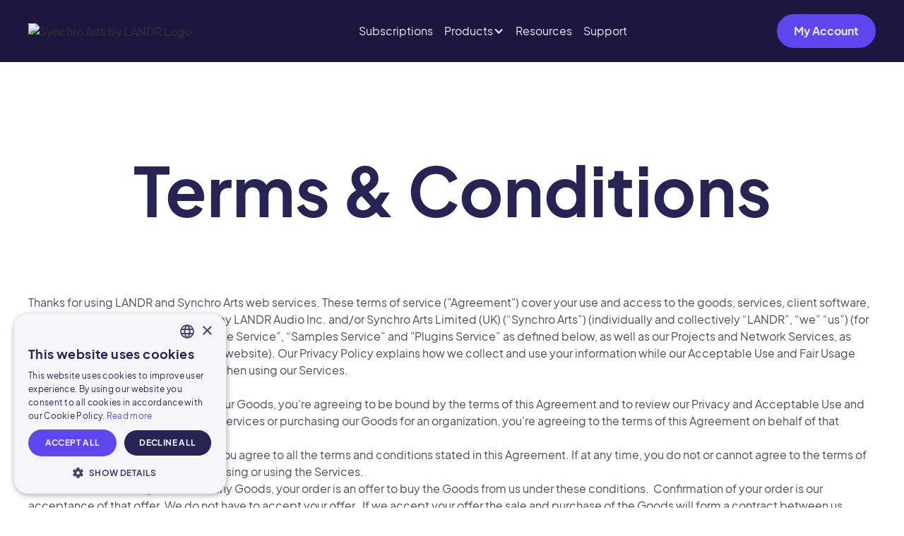

--- FILE ---
content_type: text/html
request_url: https://www.synchroarts.com/terms-and-conditions
body_size: 106909
content:
<!DOCTYPE html><!-- Last Published: Mon Jan 12 2026 16:38:59 GMT+0000 (Coordinated Universal Time) --><html data-wf-domain="www1.synchroarts.com" data-wf-page="65f88b6d271bd4a3c7f15f32" data-wf-site="65d51e7b54a239fbf125ec65" lang="en"><head><meta charset="utf-8"/><title>Terms and Conditions</title><link rel="alternate" hrefLang="x-default" href="https://www.synchroarts.com/terms-and-conditions"/><link rel="alternate" hrefLang="en" href="https://www.synchroarts.com/terms-and-conditions"/><link rel="alternate" hrefLang="ja" href="https://www.synchroarts.com/ja/terms-and-conditions"/><meta content="Read the terms and conditions of Synchro Arts. Understand the legal agreements and policies when using our services." name="description"/><meta content="Terms and Conditions" property="og:title"/><meta content="Read the terms and conditions of Synchro Arts. Understand the legal agreements and policies when using our services." property="og:description"/><meta content="Terms and Conditions" property="twitter:title"/><meta content="Read the terms and conditions of Synchro Arts. Understand the legal agreements and policies when using our services." property="twitter:description"/><meta property="og:type" content="website"/><meta content="summary_large_image" name="twitter:card"/><meta content="width=device-width, initial-scale=1" name="viewport"/><link href="https://cdn.prod.website-files.com/65d51e7b54a239fbf125ec65/css/synchroarts.shared.a01f5068d.css" rel="stylesheet" type="text/css" integrity="sha384-oB9QaNSivu+IEj8ECRIC7pkEI++JQ3PElBDZYm/Dm0on+XkLgakWy6i3TQMRicSz" crossorigin="anonymous"/><link href="https://fonts.googleapis.com" rel="preconnect"/><link href="https://fonts.gstatic.com" rel="preconnect" crossorigin="anonymous"/><script src="https://ajax.googleapis.com/ajax/libs/webfont/1.6.26/webfont.js" type="text/javascript"></script><script type="text/javascript">WebFont.load({  google: {    families: ["Lato:100,100italic,300,300italic,400,400italic,700,700italic,900,900italic"]  }});</script><script type="text/javascript">!function(o,c){var n=c.documentElement,t=" w-mod-";n.className+=t+"js",("ontouchstart"in o||o.DocumentTouch&&c instanceof DocumentTouch)&&(n.className+=t+"touch")}(window,document);</script><link href="https://cdn.prod.website-files.com/65d51e7b54a239fbf125ec65/65d52b0f74104048c9bcedc2_SA_Logo_Dark_32.png" rel="shortcut icon" type="image/x-icon"/><link href="https://cdn.prod.website-files.com/65d51e7b54a239fbf125ec65/65d52b4a2c556967c4645d8c_SA_Logo_Dark_256.png" rel="apple-touch-icon"/><link href="https://www.synchroarts.com/terms-and-conditions" rel="canonical"/><script defer src="https://cdn.landr.com/scripts/1.21.2/synchroarts/guestsite/memoizeElementState.js"></script>
<!-- Save utms to cookie -->
<script async src="https://cdn.landr.com/scripts/1.20.1/synchroarts/guestsite/saveUtmsToCookie.js"></script>

<!-- FirstPromoter Script -->
<script defer src="https://cdn.landr.com/scripts/latest/shared/firstPromoter.js"></script>
<script defer src="https://fpr.landr.com/fpr.js"></script> 


<!-- Offline conversion -->
<script async src="https://cdn.landr.com/scripts/1.20.1/synchroarts/guestsite/addOfflineConversionToLinks.js"></script>
<script type="fs-cc" fs-cc-categories="marketing" src="https://cdn.landr.com/scripts/1.20.1/synchroarts/guestsite/saveOfflineConversionToCookie.js"></script>

<!-- Finsweet Attributes -->
<script async type="module"
src="https://cdn.jsdelivr.net/npm/@finsweet/attributes@2/attributes.js"
fs-scrolldisable
fs-list
fs-toc
></script>

<script type="text/javascript">
  (function() {
    var t = document.createElement('script'),
        s = document.getElementsByTagName('script')[0];
    t.async = true;
    t.id    = 'cio-forms-handler';
    t.setAttribute('data-site-id', 'ac74e3344bc92cabcf23');
    t.setAttribute('data-base-url', 'https://customerioforms.com');

    t.src = 'https://customerioforms.com/assets/forms.js';

    s.parentNode.insertBefore(t, s);
  })();
</script>


<meta name="theme-color" content="#292254">
<!-- Save cookie consent with Segment wrapper -->
<script src="https://cdn.landr.com/scripts/latest/synchroarts/guestsite/cookieConsent.js"></script></head><body><div class="page-wrapper"><div class="main-wrapper"><div class="navbar-bcg"><div class="universal-nav-v2"><div class="mobile-navv2_topbar"><div class="navv2_container"><a href="/" class="navv2_brand w-nav-brand"><img loading="lazy" src="https://cdn.prod.website-files.com/65d51e7b54a239fbf125ec65/6626c2129f62bf4e21b948dc_Synchro%20Arts%20by%20LANDR%20Logo.avif" alt="Synchro Arts by LANDR Logo" class="nav_logo_mobile"/></a><div fs-scrolldisable-element="toggle" data-w-id="883d419d-4802-1115-3846-60ad8770db26" class="menu-icon1"><div class="menu-icon1_line-top"></div><div class="menu-icon1_line-middle"><div class="menu-icon1_line-middle-inner"></div></div><div class="menu-icon1_line-bottom"></div></div></div></div><div class="mobile-navv2_wrapper"><div fs-scrolldisable-element="preserve" class="mobile-nav_container"><div class="mobile-navv2_animin-wrapper"><div class="mobile-nav_category-text">Subscriptions</div><a href="/subscriptions" class="dropdown-menu_item-wrapper-mobile w-inline-block"><div class="dropdown-menu_item-image-wrapper"><img src="https://cdn.prod.website-files.com/65d51e7b54a239fbf125ec65/678572287aad463ffad4d5f3_Artist%20Mobile%20Nav%20Image.avif" loading="lazy" alt="" class="dropdown-menu_item-image"/></div><div class="dropdown-menu_item-info-wrapper"><div class="dropdown-menu_item-product-name">Synchro Arts Subscriptions</div><div class="text-color-secondary-tertiary text-size-tiny">Pro and Artist extensive music production subscriptions</div></div></a><div class="padding-xxsmall"></div><div class="divider-light"></div><div class="mobile-nav_category-text">Products</div><a href="/vocalign" class="dropdown-menu_item-wrapper-mobile w-inline-block"><div class="dropdown-menu_item-image-wrapper"><img src="https://cdn.prod.website-files.com/65d51e7b54a239fbf125ec65/66608823bc630bbe5e77af87_VocAlign6_Pro_Menus_UI.webp" loading="lazy" sizes="(max-width: 2120px) 100vw, 2120px" srcset="https://cdn.prod.website-files.com/65d51e7b54a239fbf125ec65/66608823bc630bbe5e77af87_VocAlign6_Pro_Menus_UI-p-500.webp 500w, https://cdn.prod.website-files.com/65d51e7b54a239fbf125ec65/66608823bc630bbe5e77af87_VocAlign6_Pro_Menus_UI-p-800.webp 800w, https://cdn.prod.website-files.com/65d51e7b54a239fbf125ec65/66608823bc630bbe5e77af87_VocAlign6_Pro_Menus_UI-p-1080.webp 1080w, https://cdn.prod.website-files.com/65d51e7b54a239fbf125ec65/66608823bc630bbe5e77af87_VocAlign6_Pro_Menus_UI-p-1600.webp 1600w, https://cdn.prod.website-files.com/65d51e7b54a239fbf125ec65/66608823bc630bbe5e77af87_VocAlign6_Pro_Menus_UI-p-2000.webp 2000w, https://cdn.prod.website-files.com/65d51e7b54a239fbf125ec65/66608823bc630bbe5e77af87_VocAlign6_Pro_Menus_UI.webp 2120w" alt="VocAlign Pro" class="dropdown-menu_item-image"/></div><div class="dropdown-menu_item-info-wrapper"><div class="dropdown-menu_item-product-name">VocAlign</div><div class="text-color-secondary-tertiary text-size-tiny">The essential vocal editing time-saver</div></div></a><a href="/repitch" class="dropdown-menu_item-wrapper-mobile w-inline-block"><div class="dropdown-menu_item-image-wrapper"><img src="https://cdn.prod.website-files.com/65d51e7b54a239fbf125ec65/6909009639792bdb4fbd6ee2_RePitch-Standard-UI.avif" loading="lazy" sizes="(max-width: 1465px) 100vw, 1465px" srcset="https://cdn.prod.website-files.com/65d51e7b54a239fbf125ec65/6909009639792bdb4fbd6ee2_RePitch-Standard-UI-p-500.avif 500w, https://cdn.prod.website-files.com/65d51e7b54a239fbf125ec65/6909009639792bdb4fbd6ee2_RePitch-Standard-UI-p-800.avif 800w, https://cdn.prod.website-files.com/65d51e7b54a239fbf125ec65/6909009639792bdb4fbd6ee2_RePitch-Standard-UI.avif 1465w" alt="" class="dropdown-menu_item-image"/></div><div class="dropdown-menu_item-info-wrapper"><div class="dropdown-menu_item-product-name">RePitch</div><div class="text-color-secondary-tertiary text-size-tiny">Advanced, natural-sounding vocal tuning</div></div></a><a href="/revoice-pro-5" class="dropdown-menu_item-wrapper-mobile w-inline-block"><div class="dropdown-menu_item-image-wrapper"><img src="https://cdn.prod.website-files.com/65d51e7b54a239fbf125ec65/660c49e94d3825ca83916bae_revoice-pro-5-main.webp" loading="lazy" sizes="(max-width: 2000px) 100vw, 2000px" srcset="https://cdn.prod.website-files.com/65d51e7b54a239fbf125ec65/660c49e94d3825ca83916bae_revoice-pro-5-main-p-500.webp 500w, https://cdn.prod.website-files.com/65d51e7b54a239fbf125ec65/660c49e94d3825ca83916bae_revoice-pro-5-main-p-800.webp 800w, https://cdn.prod.website-files.com/65d51e7b54a239fbf125ec65/660c49e94d3825ca83916bae_revoice-pro-5-main-p-1080.webp 1080w, https://cdn.prod.website-files.com/65d51e7b54a239fbf125ec65/660c49e94d3825ca83916bae_revoice-pro-5-main-p-1600.webp 1600w, https://cdn.prod.website-files.com/65d51e7b54a239fbf125ec65/660c49e94d3825ca83916bae_revoice-pro-5-main.webp 2000w" alt="ReVoice vocal processing software" class="dropdown-menu_item-image"/></div><div class="dropdown-menu_item-info-wrapper"><div class="dropdown-menu_item-product-name">Revoice Pro</div><div class="text-color-secondary-tertiary text-size-tiny">Complete performance correction solution</div></div></a><a href="https://www.synchroarts.com/products#bundles" class="dropdown-menu_item-wrapper-mobile w-inline-block"><div class="dropdown-menu_item-image-wrapper"><img src="https://cdn.prod.website-files.com/65d51e7b54a239fbf125ec65/692e001c72f7378b4a737715_Ultimate%20Plugin%20Bundle(with%20Sampler)%20(1).avif" loading="lazy" sizes="(max-width: 953px) 100vw, 953px" srcset="https://cdn.prod.website-files.com/65d51e7b54a239fbf125ec65/692e001c72f7378b4a737715_Ultimate%20Plugin%20Bundle(with%20Sampler)%20(1)-p-500.avif 500w, https://cdn.prod.website-files.com/65d51e7b54a239fbf125ec65/692e001c72f7378b4a737715_Ultimate%20Plugin%20Bundle(with%20Sampler)%20(1).avif 953w" alt="" class="dropdown-menu_item-image"/></div><div class="dropdown-menu_item-info-wrapper"><div class="dropdown-menu_item-product-name">Plugin Bundles</div><div class="text-color-secondary-tertiary text-size-tiny">Perpetual license bundles</div></div></a><div class="dropdown-menu_sec-links-wrapper-copy"><a href="/products" class="is-underline">View all products</a><div class="vertical-divider is-small"></div><a href="/compare-products" class="is-underline">Compare products</a></div><div class="padding-xxsmall"></div><div class="divider-light"></div><div class="mobile-nav_category-text">help</div><a href="/resources" class="w-inline-block"><div>Resources</div></a><div class="padding-xxsmall"></div><a href="https://synchroarts.zendesk.com/hc/en-us" target="_blank" class="w-inline-block"><div>Get Support</div></a><div class="padding-xxsmall"></div><a href="/downloads-and-manuals" class="w-inline-block"><div>Downloads &amp; Manuals</div></a><div class="padding-large"></div><div class="padding-small"></div></div></div><div class="mobile-nav_cta-wrapper"><a href="https://app.synchroarts.com/my-plugins?modal=iLok" class="button w-button">My Account</a></div></div><div class="mobile-navv2_overlay"></div><div class="universal-nav-v2-desktop"><div class="padding-global"><div class="nav_container"><a href="/" class="nav_brand w-nav-brand"><img loading="lazy" src="https://cdn.prod.website-files.com/65d51e7b54a239fbf125ec65/6626c2129f62bf4e21b948dc_Synchro%20Arts%20by%20LANDR%20Logo.avif" alt="Synchro Arts by LANDR Logo" class="nav_logo"/></a><div class="navv2_menu_wrapper"><a href="/subscriptions" class="navv2_menu_link">Subscriptions</a><div data-hover="true" data-delay="200" data-w-id="883d419d-4802-1115-3846-60ad8770db86" class="w-dropdown"><div class="dropdown-toggle w-dropdown-toggle"><div class="icon w-icon-dropdown-toggle"></div><div>Products</div></div><nav class="dropdown_wrapper w-dropdown-list"><a href="/vocalign" class="dropdown-menu_item-wrapper w-inline-block"><div class="dropdown-menu_item-image-wrapper"><img src="https://cdn.prod.website-files.com/65d51e7b54a239fbf125ec65/66608823bc630bbe5e77af87_VocAlign6_Pro_Menus_UI.webp" loading="lazy" sizes="100vw" srcset="https://cdn.prod.website-files.com/65d51e7b54a239fbf125ec65/66608823bc630bbe5e77af87_VocAlign6_Pro_Menus_UI-p-500.webp 500w, https://cdn.prod.website-files.com/65d51e7b54a239fbf125ec65/66608823bc630bbe5e77af87_VocAlign6_Pro_Menus_UI-p-800.webp 800w, https://cdn.prod.website-files.com/65d51e7b54a239fbf125ec65/66608823bc630bbe5e77af87_VocAlign6_Pro_Menus_UI-p-1080.webp 1080w, https://cdn.prod.website-files.com/65d51e7b54a239fbf125ec65/66608823bc630bbe5e77af87_VocAlign6_Pro_Menus_UI-p-1600.webp 1600w, https://cdn.prod.website-files.com/65d51e7b54a239fbf125ec65/66608823bc630bbe5e77af87_VocAlign6_Pro_Menus_UI-p-2000.webp 2000w, https://cdn.prod.website-files.com/65d51e7b54a239fbf125ec65/66608823bc630bbe5e77af87_VocAlign6_Pro_Menus_UI.webp 2120w" alt="VocAlign Pro" class="dropdown-menu_item-image"/></div><div class="dropdown-menu_item-info-wrapper"><div class="dropdown-menu_item-product-name">VocAlign</div><div class="text-color-secondary-tertiary text-size-small">The essential vocal editing time-saver</div></div></a><a href="/repitch" class="dropdown-menu_item-wrapper w-inline-block"><div class="dropdown-menu_item-image-wrapper"><img src="https://cdn.prod.website-files.com/65d51e7b54a239fbf125ec65/6909009639792bdb4fbd6ee2_RePitch-Standard-UI.avif" loading="lazy" sizes="100vw" srcset="https://cdn.prod.website-files.com/65d51e7b54a239fbf125ec65/6909009639792bdb4fbd6ee2_RePitch-Standard-UI-p-500.avif 500w, https://cdn.prod.website-files.com/65d51e7b54a239fbf125ec65/6909009639792bdb4fbd6ee2_RePitch-Standard-UI-p-800.avif 800w, https://cdn.prod.website-files.com/65d51e7b54a239fbf125ec65/6909009639792bdb4fbd6ee2_RePitch-Standard-UI.avif 1465w" alt="" class="dropdown-menu_item-image"/></div><div class="dropdown-menu_item-info-wrapper"><div class="dropdown-menu_item-product-name">RePitch</div><div class="text-color-secondary-tertiary text-size-small">Advanced, natural-sounding vocal tuning</div></div></a><a href="/revoice-pro-5" class="dropdown-menu_item-wrapper w-inline-block"><div class="dropdown-menu_item-image-wrapper"><img src="https://cdn.prod.website-files.com/65d51e7b54a239fbf125ec65/660c49e94d3825ca83916bae_revoice-pro-5-main.webp" loading="lazy" sizes="100vw" srcset="https://cdn.prod.website-files.com/65d51e7b54a239fbf125ec65/660c49e94d3825ca83916bae_revoice-pro-5-main-p-500.webp 500w, https://cdn.prod.website-files.com/65d51e7b54a239fbf125ec65/660c49e94d3825ca83916bae_revoice-pro-5-main-p-800.webp 800w, https://cdn.prod.website-files.com/65d51e7b54a239fbf125ec65/660c49e94d3825ca83916bae_revoice-pro-5-main-p-1080.webp 1080w, https://cdn.prod.website-files.com/65d51e7b54a239fbf125ec65/660c49e94d3825ca83916bae_revoice-pro-5-main-p-1600.webp 1600w, https://cdn.prod.website-files.com/65d51e7b54a239fbf125ec65/660c49e94d3825ca83916bae_revoice-pro-5-main.webp 2000w" alt="ReVoice vocal processing software" class="dropdown-menu_item-image"/></div><div class="dropdown-menu_item-info-wrapper"><div class="dropdown-menu_item-product-name">Revoice Pro</div><div class="text-color-secondary-tertiary text-size-small">Complete performance correction solution</div></div></a><a href="https://www.synchroarts.com/products#bundles" class="dropdown-menu_item-wrapper w-inline-block"><div class="dropdown-menu_item-image-wrapper"><img src="https://cdn.prod.website-files.com/65d51e7b54a239fbf125ec65/692e001c72f7378b4a737715_Ultimate%20Plugin%20Bundle(with%20Sampler)%20(1).avif" loading="lazy" sizes="100vw" srcset="https://cdn.prod.website-files.com/65d51e7b54a239fbf125ec65/692e001c72f7378b4a737715_Ultimate%20Plugin%20Bundle(with%20Sampler)%20(1)-p-500.avif 500w, https://cdn.prod.website-files.com/65d51e7b54a239fbf125ec65/692e001c72f7378b4a737715_Ultimate%20Plugin%20Bundle(with%20Sampler)%20(1).avif 953w" alt="" class="dropdown-menu_item-image"/></div><div class="dropdown-menu_item-info-wrapper"><div class="dropdown-menu_item-product-name">Plugin Bundles</div><div class="text-color-secondary-tertiary text-size-small">Perpetual license bundles</div></div></a><div class="dropdown-menu_sec-links-wrapper-copy"><a href="/products" class="is-underline">View all products</a><div class="vertical-divider is-small"></div><a href="/compare-products" class="is-underline">Compare products</a></div></nav></div><a href="/resources" class="navv2_menu_link">Resources</a><a href="https://synchroarts.zendesk.com/hc/en-us" target="_blank" class="navv2_menu_link">Support</a></div><a href="https://app.synchroarts.com/my-plugins?modal=iLok" target="_blank" class="button w-button">My Account</a></div></div></div></div></div><div class="section_terms-and-conditions"><div class="padding-global padding-section-large"><div class="container-large"><h1 class="heading-style-h1 is-top-centered">Terms &amp; Conditions</h1><div class="padding-large"></div><div class="w-richtext"><p>Thanks for using LANDR and Synchro Arts web services. These terms of service (&quot;Agreement&quot;) cover your use and access to the goods, services, client software, and websites (&quot;Services&quot;) provided by LANDR Audio Inc. and/or Synchro Arts Limited (UK) (“Synchro Arts”) (individually and collectively “LANDR”, “we” “us”) (for clarity, “Services” include the “Release Service”, “Samples Service” and &quot;Plugins Service” as defined below, as well as our Projects and Network Services, as defined separately elsewhere on our website). Our Privacy Policy explains how we collect and use your information while our Acceptable Use and Fair Usage Policy outlines your responsibilities when using our Services.   </p><p>‍</p><p>By using our Services or purchasing our Goods, you&#x27;re agreeing to be bound by the terms of this Agreement and to review our Privacy and Acceptable Use and Fair Usage Policy. If you&#x27;re using our Services or purchasing our Goods for an organization, you&#x27;re agreeing to the terms of this Agreement on behalf of that organization.  </p><p>By using or accessing the Services, you agree to all the terms and conditions stated in this Agreement. If at any time, you do not or cannot agree to the terms of this Agreement, you must stop accessing or using the Services.</p><p>In connection with the purchase of any Goods, your order is an offer to buy the Goods from us under these conditions.  Confirmation of your order is our acceptance of that offer. We do not have to accept your offer.  If we accept your offer the sale and purchase of the Goods will form a contract between us (hereinafter the “Contract”) and the Contract will be deemed to include the terms and conditions of this Agreement.  Any description of the Goods on our Website is for guidance only. No pictures, descriptions, specifications or advertising will form part of the Contract.  If any Goods are not available, we will provide substitutes. If you are not happy with the substitutes you must tell us within seven (7) calendar days.</p><p>‍</p><p>‍</p><h2 class="heading-style-h4">Account Registration<br/></h2><p>To use certain Services you must register and provide certain information (e.g. a member (user) name, password, billing information, and valid email address) to LANDR (&quot;Registration Data&quot;) for the purposes of creating an account (your “Account”).  You agree to provide current, complete, and accurate Registration Data at the time you register and you will update your Registration Data as necessary to keep it current, complete, and accurate. The Registration Data will apply to all Services and act as your username and Registration Data for accessing, communicating, purchasing, and/or streaming (where purchasing and/or streaming are applicable) in connection with all Services. LANDR may terminate your Account and any or all rights to the Services if any information you provide is inaccurate, false, or incomplete, or, if LANDR, in its discretion, suspects fraudulent and/or illegal behavior, such as but not limited to identity theft or stolen credit cards or artificial purchasing to inflate sales data, associated with your registration. You agree that LANDR may store and use the Registration Data you provide for use in billing fees to your credit card and maintaining your Account. </p><p>You are solely responsible for maintaining the confidentiality and security of your Account. You agree to notify LANDR immediately of any unauthorized use of your password and/or Account. LANDR shall not be responsible for any losses arising out of the unauthorized use of your Registration Data or Account, and you agree to hold harmless and to indemnify LANDR, its partners, parents, subsidiaries, agents, affiliates, and/or licensors, as applicable, for any improper, unauthorized or illegal uses of your Account. You may not attempt to gain unauthorized access to the Services.  Should you attempt to do so, assist others in making such attempts, or distribute instructions, software, or tools for that purpose, LANDR shall have the right to terminate your Account and pursue all available remedies at law.</p><p>By establishing an Account, you grant permission for LANDR to contact you at your provided email address as well as through any of your provided social media accounts (Facebook, Twitter, Instagram, etc.). You can update and manage your email preferences, under your account settings.  You acknowledge and agree that all agreements, notices, disclosures, and other communications that we provide to you electronically will satisfy any legal requirement that such communications be in writing. You must provide LANDR with an active email account to receive important notices from us at all times, and you are responsible for making sure the email account is active, able to receive emails from LANDR, and that your email address on file with LANDR is up-to-date.  LANDR’s email for communication purposes is included at the end of this Agreement.  Any email sent to us shall be deemed to be received on the day it is sent.  Should you choose to communicate with us via mail or post, please do so by overnight courier to the address set out at the end of this Agreement.   Any such communication sent to us by overnight courier shall be deemed to be received at 10am on the first working day after the date of delivery to the applicable courier.</p><p>‍</p><p>‍</p><h2 class="heading-style-h4">Your Assets &amp; Your Permissions</h2><p>If you buy Goods through our website then we may collect information about your buying behaviour. If you send us personal correspondence such as emails or letters then we may collect this information into a file specific to you.</p><p>When you use our Services, you provide us with things like your files, content, configuration settings, Metadata, and so on (&quot;Your Assets&quot;). Your Assets are yours. The terms of this Agreement don&#x27;t give us any rights to Your Assets except for the limited rights that enable us to offer the Services.</p><p>If you want to use our Release Service or Samples Service for your Recordings (as defined below), please carefully review all applicable provisions of the terms of this Agreement.</p><p>We need your permission to do things like hosting Your Assets, backing them up, and sharing them when you ask us to. Our Services also provide you with features like song previews, editing, sharing, searching, and releasing. These and other features may require our systems to access, store and scan Your Assets. We may also utilize Your Data (as defined in our Privacy Policy) to conduct investigations and studies, test functionalities during the development phase, and analyze the information at our disposal to assess and improve our Services, implement new services and functionalities, and perform audits and troubleshooting procedures, or for promotional purposes. You permit us to do these things, and this permission extends to trusted third parties we work with.</p><p>Once you access our Services via an offer or link provided by a LANDR partner, we will likely share some of Your Data with said partner, more specifically, your name, email address, subscription plan to our Services, and information regarding the usage that you make of our Services. You authorize us to share such information with the aforementioned partner. The Data shared with this partner will also be governed by conditions of use and this partner’s privacy policy.</p><p>If you opted in to join our Fair Trade Ai program, you give us the right to curate your qualifying music as part of our AI datasets, which we use to train AI models from time to time. Users can opt out of the program at any time, in which case LANDR will stop training future models with their content. 20% of net revenues we obtain from the monetization of these models training and usage will be paid back to program participants, proportional to their data contribution in the dataset we supplied to train a given AI model.. Participating users will receive their payout via their LANDR account every month. AI models we contribute to will never be used alongside stolen, scraped, or unlicensed data, safeguarding users&#x27; music and ensuring that the data is used ethically and appropriately compensated.</p><p>‍</p><p>‍</p><h2 class="heading-style-h4">Sharing Your Assets</h2><p>Our Services let you share Your Assets with others, so please think carefully about what you share. You understand that you assume all risks, including unwanted public release, related to your decision to share Your Assets. When you share Your Assets, you’re responsible for ensuring that those accessing Your Assets understand what they’re allowed to do, or not do, with Your Assets. Your sharing of Your Assets via our Services will not entitle you to any payments from any persons participating in our Services.</p><p>When content is shared with you, offering comments, suggestions, and/or feedback to another user’s content on the LANDR site does not mean that you acquire ownership rights or credits in that content nor does it mean that you shall have a right to any royalties or other monetary payments derived from that content. Without written approval from the party owning the content that was shared with you, you cannot share or reproduce the other user’s content. To obtain more information about your rights as a contributor, songwriter, or performer, please consult your performing rights organization, publisher, and/or legal counsel.</p><p>‍</p><p>‍</p><h2 class="heading-style-h4">Pricing</h2><p>We work for musicians and creators. Our pricing aims to be affordable to allow as many creators as possible, from all over the world, to use our Services. You can increase your privileges and add paid features to your account (turning your account into a &quot;Paid”, or “Premium” Account). Please refer to LANDR’s website for all details regarding our free offer, A-la-Carte offers, and subscription plans for our Services and further details relating to upgrades, downgrades, billing, refunds, and changes to Paid accounts. Both free and paying users must have a LANDR account to be able to use our Services.</p><p>In connection with Goods, all prices are quoted in the currency denoted on our website when we confirm your order. This price will include VAT when required. </p><p>In general circumstances, all sales of our Goods and Services are final. If you report defective Goods within seven (7) days of your purchase, we will make every effort to re-supply a working copy of the Goods within a reasonable period of time. LANDR retains discretion in such matters and will apply the same on a case-by-case basis.</p><p>‍</p><p>‍</p><h2 class="heading-style-h4">Copyright and Intellectual Property</h2><p>We respect the intellectual property of others and ask that you do too. You cannot upload, share, release, or otherwise use on our Services any content, including any audio files, samples, or Recordings, for which you do not own all necessary intellectual property rights unless you have the express written consent from all persons owning the intellectual property rights in the content. If you don’t respect this rule, you assume all risks and liabilities arising therefrom, and we will have the right to delete any violating content on our Services. Further, you shall indemnify and save us harmless from and against any reasonable costs, expenses, losses, liabilities, and damages (including, without limitation, court costs and counsel fees on a substantial indemnity basis) arising out of or connected with any claim arising from your submission to our Services of intellectual property you do not own or properly control. Without renouncing our other rights and remedies, we can also suspend or terminate your account.</p><p>We respond to notices of alleged copyright infringement if they comply with the law, and such notices should be reported to us by email. We reserve the right to delete or disable content alleged to be infringing and terminate accounts of repeat infringers. Our designated agent for notice of alleged copyright infringement on the Services is: <a href="mailto:copyright@landr.com">copyright@landr.com</a></p><p>‍</p><p>‍</p><h2 class="heading-style-h4">Our Samples Service</h2><p>The LANDR Samples Service is a curated royalty-free sample library that allows you to download certain audio files, sound recordings, samples, one-shots, single hits, beats, loops, and similar items (collectively, “Samples”) from our Sample site or any other support, so you can use it for your projects, as well as for getting inspiration for new ideas. You are allowed to use the Samples as long as you follow these terms (including our Acceptable Use and Fair Usage Policy).</p><p>To download a Sample and use it under these terms, you will need to redeem a fixed number of credits (“Credits”). You may obtain Credits as part of your subscription or as an add-on (please see our Pricing page for more details). We may also, from time to time, offer some of the Samples for free and/or for a limited period, including via free trials or other offers (which may be subject to specific terms and conditions). You need Credits only to download Samples; you don’t need to redeem any Credit for previewing or auditioning Samples or to save them for future use in your list (as long as you don’t download them). Once you redeem Credits for a Sample, you can download it again as many times as you wish without redeeming any additional Credits. If you download a faulty Sample file, you may request a repaired or corrected Sample file; alternatively, we may at our discretion decide to provide you with a refund of your Credits. </p><p>We want to make your Samples experience as smooth and easy as possible. Therefore, under the terms of this Agreement, you’re given a non-exclusive, worldwide, royalty-free, perpetual, non-transferable, and non-sublicensable, licence (i) to reproduce the Samples, with or without modifications, solely for their incorporation into your Recordings (as defined below), and (ii) to reproduce, distribute, transmit, publicly perform or display, communicate and make available to the public, and to otherwise use the Samples (with or without modifications thereto) solely as so incorporated into such Recordings, in all media and formats whether now known or hereafter created, including for commercial purposes (the “Samples Licence”).</p><p>For clarity, (i) this Samples Licence allows you to modify, reproduce, distribute, transmit, publicly perform or display, communicate and make available to the public, and otherwise use the Samples, but only to the extent they are used as part of your Recordings, and (ii) please be aware that it is your responsibility to own or have obtained all rights for any of your Recordings that incorporates our Samples.</p><p>Your music is yours. This means that you keep the ownership of all your intellectual property rights in the Recording of your musical work that uses any Sample, but please take note that this doesn’t mean you own any rights on any Sample, even when they are incorporated in your Recordings.</p><p>‍</p><p>Keep in mind, that this Samples Licence does not allow you to use the Samples in any way that is not listed above, including but not limited to: (i) use any Samples on a stand-alone basis or in isolation, such as sound effects or as loops, (ii) sell, loan, lend, share, give, broadcast, rent, assign or otherwise distribute, transfer, provide or make available to anyone any Samples except as incorporated into your Recording, (iii) use any Sample for the creation of a sound or sample library or as a sound or sample library or part thereof, including for any kind of synthesizer, virtual instrument, sample library, sample-based product or other musical instruments, or (iv) use any Sample for the purpose of training machine learning models, or for any form of Artificial Intelligence (AI) development, including but not limited to the generation, synthesis, or manipulation of audio, MIDI or any other related content. This restriction applies to all forms of AI-based technologies, algorithms, or systems that involve data processing, learning, or content creation, whether for commercial or non-commercial use, or; (v) sell, loan, lend, share, give, broadcast, rent, assign or otherwise distribute, transfer, provide or make available to anyone any Sample or any part of the Sample on a stand-alone basis or as repackaged into audio samples, sound libraries or sound effects, except as permitted by LANDR. Otherwise, you are allowed to use any Sample however you would like, as long as you incorporate the Sample in your Recording and follow the terms under the Sample Licence.</p><p>‍</p><p>In addition, (i) any author, composer, and performer that have produced the Samples have waived any moral right held by them to allow you to exercise the rights licenced above, and (ii) any author, composer, performer, producer, or maker that have produced the Samples have given up any right to collect royalties from you for your use of the Samples, whether directly or through a collecting society under any voluntary or waivable statutory or compulsory licensing scheme or under any applicable tariff. This means that you can use the Samples without concerns about paying royalties or other copyright issues related to the original producers, as long as you follow the terms under the Samples Licence.</p><p>However, please respect that you may not use the name (including any pseudonym), image, or likeness of any artist (such as an author, composer, performer, or producer) or maker that has produced a Sample in any way without that artist’s, maker’s or our prior written permission. For example, you may not include the term “Featuring” with the name of an artist associated with a Sample in the title of your Recording. Nothing in this Samples Licence gives you any permission to assert or imply that you are, or that your use of the Samples is, connected with, or sponsored, endorsed, or granted official status by, us, any artist that has produced a Sample, or anyone else.</p><p>It is your responsibility to retain all information provided with the Samples as part of the Metadata (as defined below) of any Recording that incorporates our Samples.</p><p>Please understand, that if you do not comply with this Samples Licence, you will likely be at the risk of giving up your rights thereunder automatically. If this happens, your rights will be automatically reinstated when your failure to comply is resolved within 30 days of your discovery of the violation; or upon reinstatement by us. </p><p>For clarity, nothing herein affects any right we or anyone having rights in a Sample may have to seek remedies for your non-compliance with this licence.</p><p>The information provided with our Samples may include links to third-party websites. By using these links, you are leaving our Services. We do not monitor these links, and you use them at your own risk. We are not responsible or liable for any loss or damage of any sort incurred as a result of any such dealings you may have on or through a third-party website or as a result of the presence of any third-party advertising on the Services.</p><p>‍</p><p>We have no obligation to monitor, filter, remove or otherwise review any Sample, content, other information, and materials provided by third parties (but we may at our sole discretion). We do not warrant in any way that the Samples, and any content or other information and materials provided by third parties through our Sample Service are accurate, complete, legal, non-infringing, reliable, current, or error-free. </p><p>‍</p><p>We may decide, at our sole discretion, to remove any Samples from our Services, or to make any other changes to our Samples Service.</p><p>‍</p><p>‍</p><h2 class="heading-style-h4">Our Plugins Service</h2><p>The LANDR Plugins Service is a curated plugin platform that allows you to download certain plugins, presets, expansions, and/or similar items from third-party developers (collectively, “Plugins”) from our Plugin site or any other support, so you can use it for your projects. You are allowed to use the Plugins as long as you follow these terms (including our Acceptable Use and Fair Usage Policy).</p><p>The Plugins are being delivered to you AS IS and we make no warranties or representations other than as expressly stated. We have no obligation to monitor, filter, remove or otherwise review any Plugin, content, other information, and materials provided by third parties (but we may at our sole discretion). We do not warrant in any way that the Plugins, and any content or other information and materials provided by third parties through our Service are accurate, complete, legal, non-infringing, reliable, current, or error-free. </p><p>We will do our best to assist you with problems or issues that you have with a Plugin, including making reasonable requests to its third-party developer. However, please understand that some problems and issues can only be addressed by its third-party developer, and we cannot assure you that we will solve all problems and issues you might have with a Plugin.</p><p>Plugins may be provided with different, specific end-user licence terms from their respective third-party developers’ end. When this happens, such end-users licence terms will prevail and govern your use of the Plugins. If no end-user licence terms are provided with a Plugin, then you are granted a worldwide, non-exclusive, perpetual (subject to full payment of the rent-to-own payment plan or the full price, as explained below) licence to perform, display and use the Plugin on any compatible device owned or controlled by you.</p><p>We offer you different options to pay the purchase price of a Plugin, such as paying the full price immediately or paying over several months through our rent-to-own payment plan (but it’s also possible that only one of these options is offered). If you opt for our rent-to-own payment plan, then you are acquiring a month-to-month licence that will remain valid as long as you continue your monthly payments. Once you’ve paid all your monthly payments, your monthly licence will become a perpetual licence. If you interrupt your monthly payments, you will lose your monthly licence and your Plugin will become inoperable until you restart your monthly payments.  Payment is due by any of the methods described on our website at the date you place your order.  All payments due to us under the Contract shall become due immediately on termination of the Contract.</p><p>We may offer free trials for Plugins, which may be subject to specific terms and conditions.</p><p>We will immediately charge the full price of your purchase or your monthly or annual Premium subscription fee (as selected by you during purchase) to the credit card included in your account. Of course, if you are benefiting from a free trial period, we will wait until the end of the free trial period before charging you (as per the terms and conditions of any such free trial period).</p><p>If you select our rent-to-own payment plan, we will automatically bill your credit card each month on the calendar day corresponding to the commencement of your rent-to-own payment plan. In the event your rent-to-own payment plan began on a day not contained in a given month or year, we will bill your credit card on the last day of such month or year. For example, if your rent-to-own payment plan began on January 31st, February 28th is the next time your credit card would be billed. You acknowledge that the amount billed each month may vary for reasons that include differing amounts due to promotional offers or changes in the amount of applicable sales tax, and you authorize us to charge your credit card for such varying amounts. We may also periodically authorize your credit card in anticipation of account or related charges. All charges are non-refundable and there are no refunds or credits for partially used periods.</p><p>You may stop your rent-to-own payment plan for a Plugin at any time by navigating to the My Plugins page. It will become effective at the end of your then-current billed month, at which time your licence will end and you will not have the right to use the Plugin anymore. You may continue your rent-to-own payment in the future provided that the Plugin is still offered on our Plugins Services under a rent-to-own payment plan. If you continue your rent-to-own payment plan, then all payments made by you prior to your cancellation will be applied to your rent-to-own payment plan. Please understand that we cannot make any guarantee that if you stop your rent-to-own payment plan, the Plugin will still be available under a rent-to-own payment plan in the future.</p><p>Please understand that if you do not comply with this Agreement, you will likely be at risk of giving up your rights to the Plugins automatically. If this happens, your rights may be reinstated when your failure to comply is resolved, at our discretion or the third-party developer&#x27;s discretion. For clarity, nothing herein affects any right we or the third-party developer (or any other person having rights in a Plugin) may have to seek remedies for your non-compliance with this Agreement.</p><p>The information provided with the Plugins may include links to third-party websites. By using these links, you are leaving our Services. We do not monitor these links, and you use them at your own risk. We are not responsible or liable for any loss or damage of any sort incurred as a result of any such dealings you may have on or through a third-party website or as a result of the presence of any third-party advertising on the Services.</p><p>Defects:   Nothing in these terms affects your statutory rights.  In connection with Goods in the form of Plugins, we will not be liable for any defects of the Goods unless you tell us of the defect within seven (7) days of the time you discover, or ought to have discovered, the defect.</p><p>We shall not be liable for any defect if: you use the Goods after telling us about the defect; or the defect arises through misuse, or inappropriate storage, of the Goods; or you alter or repair the Goods without our written consent.</p><p>Subject to these conditions in this section on “Defects”, if any of the Goods are defective, we shall replace them with another downloadable version.   If we comply with this condition we shall have no further liability for any defects.</p><p>‍</p><p>‍</p><h2 class="heading-style-h4">Our Release Service</h2><p>Our Release Service allows you to make your Recordings (as defined below) available to digital stores, streaming services, and other digital services and resellers selected by LANDR (“Digital Stores”). The Digital Stores may then offer your Recordings for download or streaming to their clients (collectively, “Online Exploitations”).</p><p>‍</p><p>‍</p><h2 class="heading-style-h4">Your Recordings</h2><p>By a “Recording”, we mean a musical sound or audiovisual recording (including, unless otherwise stated herein, in the case of a sound recording, any music, lyrics, and instrumental and/or vocal performances recorded thereon, including any Samples as may be incorporated therein pursuant to the Samples Licence, as the case may be, and in the case of an audiovisual recording, any sound recording reproduced thereon and any script, direction, music and lyrics or other works, any likeness and/or voice, and any visual, audiovisual, instrumental and/or vocal performances recorded on such audiovisual recording or any sound recording reproduced thereon), which is uploaded to your LANDR account, and that you ask us to make available to the public through our Release Service.</p><p>‍</p><p>‍</p><h2 class="heading-style-h4">Release to Digital Stores</h2><p>We will make your Recordings available to the Digital Stores that you selected, but in many instances, you will not be able to select the countries or geographical regions in which your Recordings will be made available. You are authorizing us to make your Recordings available anywhere in the world. Therefore, you must have worldwide rights on your Recordings, including on any music, lyrics, and instrumental and/or vocal performances recorded thereon; if you do not have all such rights on a Recording (including on any other Recording, on any music, lyrics or other works, or any instrumental, vocal or other performance recorded or reproduced thereon) in any region, you shall not release your Recordings with our Release Service. </p><p>Digital Stores may choose not to carry one or more of your Recordings at all or in certain territories (or to remove Recordings at any time) per their policies and practices. We may also decline to distribute (or may remove from Digital Stores) one or more Recordings from any or all Digital Stores if we receive any legal claims regarding the particular Recording(s), if we reasonably believe that any legal claims or issues may arise, if a Recording may violate the terms and conditions of any Digital Store, or for any other reason in our business judgment. And if our agreement with any Digital Store expires or terminates, or if that Digital Store ceases to operate entirely or in a particular territory, then your Recordings will no longer be available through that Digital Store.</p><p>By opting into a Digital Store, you warrant to LANDR that you have read, understand, and agree to be bound by all of the terms and conditions of that Digital Store and that you and your Recordings and other content will comply fully with those terms and conditions.</p><p>Each Digital Store will determine its pricing to its respective Customers, as well as format or media and other terms on which it offers recordings (including your Recordings) to its Customers, at its discretion using monetization strategies such as permanent digital downloads on a pay-per-unit basis or a subscription fee to be able to stream or temporarily download your Recordings along with other recordings. Digital Stores may group Recordings by genre or other designations may create and allow Customers and others to listen to free preview clips of your Recordings. We are not responsible for what Digital Stores do, and by opting into a particular Digital Store, you agree to accept and have your Recordings made available to its Customers following its pricing structure and other practices and policies from time to time, and under its agreement with LANDR (or one of its representatives). Digital Stores calculate Royalties in different manners, and they may change how they calculate Royalties over time. Licensing fees, the deduction for author’s rights, and other fees, as applicable, may be deducted from your Royalties by Digital Stores. Digital Stores determine the retail prices for Musical Recordings at their sole discretion and may change this pricing without us providing notice to you. </p><p>As an exception, if your Recording incorporates a song previously recorded and distributed to the public with the authorization of its copyright owner(s) (a “Cover Song”), we then agree to seek the granting of a licence authorizing its mechanical reproduction on such Recording as part of our Release Service (a “Cover Mechanical Reproductions”) and, provided we are able to obtain such a licence under the standard conditions applicable in each relevant country (a “Cover Song Licence”), (i) we will assume the payment of the royalties payable under such Cover Song Licence for any such Covered Mechanical Reproductions (“Cover Mechanical Royalties”), and (ii) you will be deemed to have obtained the right to reproduce such Cover Song on such Recording for the purpose of our Release Service in any applicable country of the world in respect of which the mechanical reproduction of that Cover Song as part of our Release Service will have already been authorized by a copyright collective society entitled to grant such authorization in that other country, excluding Mexico, Brazil, Pakistan and India. To benefit from the above, you shall provide us, simultaneously with the submission of any Recording incorporating a Cover Song, the exact and complete original title of that Cover Song and the exact and complete name of any songwriter having contributed to such Cover Song. We will not release that Recording through our Release Service until we will be informed whether we can secure a Cover Song Licence for the Cover Song incorporated in such Recording, at which point we will either release that Recording, if we are able to secure a Cover Song Licence in respect thereto, or we will inform you that we are unable to secure it, in which case the exception outlined in this paragraph will not apply.</p><p>Although you can choose the Digital Stores where you want to offer your Recordings, you understand that we must enter into certain agreements with these Digital Stores and that we have sole discretion in deciding with which Digital Stores we conclude agreements, and under what terms and conditions. You understand that the terms of this Agreement will be subject to the agreements that we enter into with the Digital Stores.</p><p>We will try to provide your Recordings to the selected Digital Stores as quickly as possible. Please understand however that it can take anywhere between a few hours to several weeks for certain Digital Stores before they make your Recordings available to their clients, and that we do not have any control over the internal process and delays of a Digital Store.</p><p>‍</p><p>A Digital Store may also decide not to offer (or remove) some of or all your Recordings in certain or all countries, per their policies and practices. We cannot force them to offer your Recordings. If our agreement with a Digital Store expires or terminates, we will then cease offering your Recordings to that Digital Store. If this happens, we will notify you as soon as we can.</p><p>‍</p><p>‍</p><h2 class="heading-style-h4">Use of Artificial Intelligence Technologies in Connection with our Release Service</h2><p>In connection with your use of LANDR’s AI Cover Art Generator, LANDR retains ownership of the outcomes generated by our AI Cover Art Generator until the cover art image is officially utilized for a release through LANDR. Upon release, the owner of that release obtains full ownership of the cover art.  User data is not utilized in the training process of our AI Cover Art Generator. We prioritize privacy and ethical considerations, ensuring that the generation of cover art remains independent of individual user data. This approach guarantees confidentiality and maintains the integrity of your personal information while still providing high-quality AI-generated artwork.</p><p>In connection with the distribution of content created using Artificial Intelligence technologies, whether now known or hereinafter developed (hereinafter “AI Technologies”) and distributing the results of same via LANDR, as per our “Acceptable Use and Fair Usage Policy” and our corporate position on the fair use of AI technologies to create content, we reserve the right to refuse to distribute some or all of your content, at our sole discretion. If we suspect that you are solely using generative AI Technologies to create content, we also reserve the right to audit your creative workflows and projects, and to require a live demonstration of your digital working environment prior to accepting releasing it. If we find that you have been infringing on our fair usage policy, we reserve the right to suspend your distribution catalog and product access for a six-month period, or to terminate your account, at our sole discretion.</p><p>‍</p><p>‍</p><h2 class="heading-style-h4">Payments</h2><p>We will transfer to you one hundred percent (100%) of the Net Income we receive from Digital Stores. “Net Income” means the actual amounts that we receive from Digital Stores directly attributable to the Online Exploitation of your Recordings, less any refunds, taxes, tariffs, fees, royalties (other than Covered Mechanical Royalties), or other charges related to the Online Exploitation of your Recordings, including currency conversion fees or payment processing fees incurred in the process to transfer you such money (such as PayPal). </p><p>‍</p><p>In connection with the commission of royalties to be retained by LANDR for those users who use our free service or who choose to proceed through our “a la carte” (fee per release)  service, please note that: </p><p>Users of LANDR’s distribution service and who have paid for their release “à la carte” (fee per release) are subject to a fifteen per cent (15%) commission on their royalties on their tracks that are active on the LANDR Platform;  and Users of LANDR’s distribution service who have been able to release content by subscribing to LANDR, and who haven’t renewed their subscription will stay live on streaming services, but will relinquish to LANDR a $5 monthly fee and 15% of the royalties collected by LANDR, as soon as they are collected, for as long as they are not subscribed, as a means to compensate for the cost of running our service. As soon as such users resubscribe to LANDR, LANDR will stop taking any commission on collected royalties collected from that moment on. Users will not be able to retroactively retrieve royalties earned while they were unsubscribed.</p><p>If you have opted into and registered for our separate Content ID service, which uses YouTube&#x27;s ContentID service and other methods to detect videos that contain your Recordings, we will deduct 20% (for Premium subscribers) or 30% (for non-Premium users) from amounts paid to us attributable to videos that exploit your Recordings that were detected using these methods.</p><p>‍</p><p>We will use our best efforts to post to your account your Net Income within fifteen (15) business days of receipt. Please understand that there will usually be a delay of between forty-five (45) and ninety (90) days between the day a Digital Store streams or downloads your Recording and the day we receive payment of your Net Income.</p><p>Once the Net Income has been credited to your account, you will be able to withdraw all or any portion thereof at your discretion. You will be responsible for any bank fees (including currency conversion fees) or other charges related to such withdrawals. If you owe us any amounts, we have the right to deduct all or a portion of such amounts from any Net Income otherwise payable to you.</p><p>‍</p><p>You understand and accept that we will pay no interest on any Net Income balance in your account, even if we might receive interest or earnings on such balance. In addition, if you make your music jointly available with any person participating in the creation or performance of any musical work and/or lyrics included on your Recording and/or in the production or making of your Recordings (such as any composers, lyricists, musicians, singers, music producers, sound recording makers or others), you will be solely responsible for registering their splits on LANDR, and otherwise will be making any payment to any such person as may be due in consideration for any such rights. For greater certainty, except as may be otherwise set forth herein this last sentence does not apply to any author, composer, performer, producer, or maker associated with any Samples incorporated in your Recordings per the Samples Licence, nor to the payment to any author and composer of any Cover Song as may be incorporated in your Recordings, of any Cover Mechanical Royalties for any Cover Mechanical Reproductions of such Cover Song pursuant to any Cover Song Licence.</p><p>‍</p><p>We have the right to rely on accounting, usage, and other statements received from the Digital Stores for all purposes, but we have no obligation to audit or otherwise contest the income calculations or statements given to us by the Digital Stores. If you ask us to proceed to an audit of a Digital Store and we accept, at our sole discretion, to proceed, you will be responsible for all audit fees (and we can ask you to pay us in advance or may deduct such audit fees from the Net Income in your account). Any objection relating to the Net Income calculations and payment, or any lawsuit arising therefrom must be made (and any lawsuit commenced) no later than one (1) year after the date the Net Income is posted to your account, and you hereby waive any longer statute of limitations that may be permitted by law, in any jurisdiction.</p><p>‍</p><p>If LANDR receives a lump-sum payment from a Digital Store that is not attributable to any particular artist account(s) or specific Musical Recordings from any particular artist account(s), LANDR will, in its sole discretion, determine if, and to what extent, any portion of such monies shall be payable hereunder. Without limiting the immediately preceding sentence, LANDR may determine to distribute such monies (i) on a pro-rata basis based on the number of artists with whom LANDR has distribution agreements; (ii) in its discretion among artists based on historical earnings and/or proxy formula determined solely by LANDR; or (iii) based upon the amount the Digital Store credits LANDR for your Recordings subsequent to the payment to LANDR.</p><p>‍</p><p>‍</p><h2 class="heading-style-h4">Advanced Payments</h2><p>In LANDR&#x27;s sole discretion, and subject to your Recordings meeting certain criteria that we determine from time to time, we may notify you of the option to receive an early payment of royalties (less a processing fee which shall be a specified percentage of each such advance payment) (an “Advanced Payment”), the amount of which, including such processing fee, shall be determined by LANDR in its sole discretion. In the event LANDR notifies you of the opportunity to receive an Advanced Payment, LANDR will provide notice of the proposed Advanced Payment amount (and the processing fee percentage), in each case. You shall have the option to accept or decline such Advanced Payment, and if accepted, LANDR will make such Advanced Payment in accordance with your approved payment method. Each Advanced Payment (less the processing fee) will be fully recoupable against any income otherwise payable to you hereunder. If this Agreement is terminated for any reason before LANDR recoups any Advanced Payment, LANDR will be entitled to keep your account active and collect any resulting income received by LANDR until such Advanced Payment is fully recouped by LANDR.</p><p>‍</p><p>‍</p><h2 class="heading-style-h4">Metadata</h2><p>Digital Stores require that we provide certain information with your Recordings, mostly in the form of metadata, such as artwork images, artist name, logo, trademarks, service marks, song and album titles, biographical and other information (&quot;Metadata&quot;). You must own all necessary rights in any such information that you provide. We will ask for this information when you select to send a Recording to a Digital Store. You are responsible for providing us with all the required information, and if we or a Digital Store request that you correct any error, you correct it as soon as possible. A failure to correct these errors could delay or prevent the release of your Recordings to the requested Digital Stores.</p><p>‍</p><p>‍</p><h2 class="heading-style-h4">Universal Products Codes and International Standard Recording Codes</h2><p>We may provide universal product codes (UPC) or International Standard Recording Codes (ISRC) for your Recordings. These codes are provided to you personally, and you cannot transfer them to someone else. An ISRC is required for any Recording released to a Digital Store. Each Recording must have its own ISRC. You will need to provide the ISRC for your Recording when you ask us to release it. If you don’t have an ISRC for your Recording, we can provide one.</p><p>If you ask us to provide an ISRC, it means that you authorize us to use all necessary information (including the identity of the rights owner on whose behalf the ISRC was assigned, and reference metadata about the recording including the artist name, track title, version, year of first publication, track duration, and other relevant data) and to maintain records of such information.</p><p>‍</p><p>You cannot ask for an ISRC if you already have one for your Recording.</p><p>‍</p><p>‍</p><h2 class="heading-style-h4">Advisory Warnings</h2><p>You will be responsible for determining the advisory warning status for your Recording, including parental advisory status, and if an advisory is required by applicable law or regulation, or if you otherwise deem it appropriate, you will provide an advisory warning for your Recording when you ask us to release it. You will not deliver for Online Exploitation by us a Recording and any artwork, images, lyrics, or other Metadata or material that has been rejected or banned by a competent government authority in the country where we will release your Recording.</p><p>‍</p><p>‍</p><h2 class="heading-style-h4">Grant of Rights</h2><p>LANDR works for and on behalf of musicians and creators. So you are NOT assigning or transferring us any copyright or ownership rights on your Recordings, but only granting us the non-exclusive rights and licences described in this Agreement.</p><p>To allow us to provide you with our Release Service, you hereby grant us all the rights necessary for the Online Exploitation of your Recordings and any Metadata through Digital Stores. More precisely, you grant us the non-exclusive, sublicensable right and licence, throughout the world, to:</p><ul role="list"><li>Reproduce and communicate your Recordings to the public by telecommunication (including making your Recording available to the public by wire or wireless means in such ways that members of the public may access your Recordings from any place and at any time individually chosen by them), and to authorize Digital Stores to do any of the foregoing (including to authorize their clients to make reproductions of your Recordings) in any formats and through any media (now known or existing in the future), including, without limitation, permanent, temporary, limited and portable digital downloads, interactive, semi-interactive or non-interactive streaming, and cloud services;</li><li>To create, reproduce and stream, and to authorize Digital Stores to create, reproduce and stream and authorize their clients to reproduce free preview clips of your Recordings;</li><li>To use all name(s), photographs, likenesses, voice, artwork images, artist name, logo, trademarks, service marks, music or song and album titles, biographical and other information provided by you (in Metadata or otherwise) in connection with the Online Exploitation of your Recordings on the Digital Stores, and in any of our or the Digital Stores advertising or promotional materials. We will ask for your written approval before using any name or likeness as an endorsement of our Services and websites or of a Digital Store;</li><li>To reproduce, integrate and communicate your Recordings to the public via lists of readers of the Digital Stores. You may revoke such authorization at any time by way of written notice to LANDR, in which case, LANDR shall remove your Recordings from said readers lists within 30 business days of receipt of the written notice from LANDR;</li><li>To collect all income (including the Net Income) from the Digital Stores in connection with the Online Exploitation of your Recordings.</li></ul><p>The rights, licences, and guarantees that you grant us do not, however, cover the exploitation of any exclusive right over any musical work (music with or without lyrics) included in your Recordings to the extent the exploitation in the question of this right has already been authorized by a copyright collective society entitled to grant such authorization.</p><p>‍</p><p>‍</p><h2 class="heading-style-h4">Your Responsibilities</h2><p>You&#x27;re responsible for your conduct, Your Assets and you must comply with our Acceptable Use and Fair Usage Policy. Content in the Services may be protected by others&#x27; intellectual property rights. Please don&#x27;t copy, upload, download, or share content unless you have the right to do so. We may review your conduct and content for compliance with the terms of this Agreement and our Acceptable Use and Fair Usage Policy. That said, we have no obligation to do so. We aren&#x27;t responsible for the content people post and share via the Services.</p><p>Regarding third parties rights and payments, you are solely responsible:</p><ul role="list"><li>To obtain any right required for us to make and authorize any Online Exploitation of your Recordings, Metadata, or other information or material you may provide us with to the full extent authorized herein from any person participating in the creation or performance of any work (such as music, lyrics, scripts or direction) included on your Recording and/or in the production or making of your Recordings (such as any composers, lyricists, scriptwriters, directors, musicians, singers, actors, extras, music producers, sound or audiovisual recording makers or others) or who may otherwise own or control any such right (such as music publishers or copyright collectives);</li><li>To make any payment to any such person as may be due in consideration for any such rights;</li><li>To pay to any person who may be entitled thereto, any share of any payment of Net Incomes made by us to you as may be due and payable to any such persons except to the extent we have been required by you, are able to, and actually, pay such share(s) of such payment to such persons;</li><li>To pay all amounts that may be required under collective bargaining agreements, copyright tariffs, or statutory schemes;</li><li>To pay for all licences and other fees required from copyrights owners (such as music publishers) for reproduction, public performance, and any other exploitation of your Recordings and any Metadata or other material images associated too;</li><li>To pay for any required music publishing licences for your Recordings;</li><li>To pay for all taxes or other governmental withholdings.</li></ul><p>‍</p><p>The responsibilities above do not apply in respect of authors, composers, performers, producers, or makers associated with any Samples incorporated in your Recordings per the Samples Licence as set forth herein nor to Cover Mechanical Reproductions of any Cover Song incorporated in your Recordings for which we have been able to obtain a Cover Song Licence and to Covered Mechanical Royalties payables to authors and composers of such Covered Songs according to such Cover Song Licences.</p><p>If for any reason we make one of these payments for your Recordings, we will have the right to deduct it from any amount payable to you, including the Net Income (and require reimbursement for any outstanding balance).</p><p>‍</p><p>Please safeguard your password to the Services, make sure that others don&#x27;t have access to it, and keep your account information current. You are solely responsible for managing your account and password and for keeping your password confidential. If you have forgotten your password, click on the &quot;Forgot Password?&quot; link and follow the on-screen instructions. You are also solely responsible for restricting access to your account. You agree that you are responsible for all activities that occur on your account or through the use of your password by yourself or by other persons. If you believe that a third party obtained or guessed your password, use the password regeneration feature of the Services as soon as possible to obtain a new password.</p><p>‍</p><p>‍</p><h2 class="heading-style-h4">Claims of Infringement and Take-Down Notices</h2><p>If we receive a notice claiming that your Recordings or any Metadata or other information or material you provide us (other than unmodified Samples as may be incorporated in your Recordings per the Samples Licence and other than mechanical reproductions of Cover Songs as may be incorporated in your Recordings and for which we have secured a Cover Song Licence in accordance herewith) with are infringing the rights of others (such as their copyrights, trademarks, rights of publicity or other intellectual property rights) or that you are not complying with any of your obligations hereunder, including any licence or agreement pertaining to your Recordings, we will inform you and may, at our sole discretion, remove your Recordings, Metadata, and other information and material until you provide us with sufficient proof, in our sole opinion, that you have satisfactorily resolved any outstanding issues related to such claims. During this period, we may decide to freeze the Net Income of your account if we believe, using our reasonable judgment, that you may have violated the terms of this Agreement. If we determine, using our reasonable judgment, that your Recordings (other than unmodified Samples as may be incorporated in your Recordings per the Samples Licence and other than mechanical reproductions of Cover Songs as may be incorporated in your Recordings and for which we have secured a Cover Song Licence in accordance herewith) or any Metadata or other information or material you provide us with may infringe the rights of others, we can deduct, from any amount payable to you, any resulting costs for us (including legal fees and expenses), or seize and keep the Net Incomes from your account, without renouncing to the other rights and remedies we may have. If we have to retain legal counsel to review your submitted proof of resolution, you agree to assume responsibility for the associated legal fees and to pay us in advance.</p><p>‍</p><p>‍</p><h2 class="heading-style-h4">Fraudulent, Infringing, or Illegal Activities</h2><p>If we believe, in our sole discretion, that you might be using our Services for fraudulent, infringing, or other illegal activities, we have the right to remove your Recordings and cease posting your Net Income to your account and disallow any withdrawal of funds from your account until we are satisfied that you are not committing any fraudulent, infringing or other illegal activities. If we determine, using our reasonable judgment, that you have used our Services for any fraudulent, infringing, or other illegal activities or that you are not complying with any of your obligations hereunder, we can deduct, from any amount payable to you, any resulting costs for us (including legal fees) or seize and keep the Net Incomes from your account, without renouncing to our other rights and remedies we may have.</p><p>‍</p><p>‍</p><h2 class="heading-style-h4">Warranties, Representations, and Indemnities</h2><p>If you use our Services, you warrant and represent that:</p><ul role="list"><li>You are at least fourteen (14) years of age and have the prescribed age to lawfully enter into and form contracts under applicable law (and if you are under the prescribed age in the country where you reside, you have reviewed this Agreement with your parent or guardian to ensure you understand and are legally able to agree to be bound therewith, your acceptance thereof meaning that you represent and warrant that you are legally able to bind yourself by this Agreement);</li><li>You have the right and authority to enter into this Agreement and to grant us all rights specified;</li><li>Your Recordings (other than unmodified Samples as may be incorporated in your Recordings per the Samples Licence and other than mechanical reproductions of Cover Songs as may be incorporated in your Recordings and for which we have secured a Cover Song Licence in accordance herewith) and any other materials and information you provide us with (such as names, artwork, images, and picture and/or other Metadata) and any Online Exploitation thereof authorized hereunder do not violate any law and don’t infringe on the copyrights, trademarks, publicity and image rights, or any other rights of someone else.</li><li>You agree to defend, indemnify, and hold harmless LANDR, its licencees (such as Digital Stores), and their officers, directors, affiliates, employees, and agents, from and against any claims, liabilities, damages, losses, and expenses, including, without limitation, reasonable legal and accounting fees, arising out of or in any way connected with your access to or use of the Services, including any breach of this Agreement, including the foregoing representations and warranties.</li></ul><p>‍</p><p>‍</p><h2 class="heading-style-h4">End of Services</h2><p>You&#x27;re free to stop using our Services at any time. We also reserve the right to suspend or end the Services at any time at our discretion and without notice. For example, we may suspend or terminate your use of the Services if you&#x27;re not complying with the terms of this Agreement, or use the Services in a manner that would cause us legal liability, disrupt the Services, or disrupt others&#x27; use of the Services.</p><p>More precisely, we will cease our Services for your Recordings if:</p><ul role="list"><li>Your subscription to your LANDR account ends for any reason;</li><li>You send us a written notice asking that we cease the Release of your Recordings;</li><li>You are in breach of any terms of this Agreement;</li><li>We believe, at our sole discretion, that you may use our Services for any illegal activities, including the Release of infringing Metadata, information, and other material;</li><li>You are not in compliance with our Acceptable Use and Fair Usage Policy;</li><li>Your use of a Plugin is not in compliance with the terms of this Agreement or the terms of the third-party developer’s end-user licence;</li><li>We decide to discontinue any of the Services;</li><li>We decide that we do not want to release your Recordings for any reason and at our sole discretion.</li><li>If we end the Release of your Recordings, we will ask, within thirty (30) days, all applicable Digital Stores to remove your Recordings, including any related Metadata, information, and other material. We will have no additional obligations to you except for the payment of your Net Income earned prior to the date on which the Digital Stores remove your Recordings. It could take several weeks before the Digital Stores remove your Recordings and before we receive all related income.</li></ul><p>Except for Paid Accounts, we reserve the right to terminate and delete your account if you haven&#x27;t accessed our Services for twenty-four (24) consecutive months. We will of course provide you with notice via the email address associated with your account before we do so. If we collected royalties on your behalf historically that you have not withdrawn yet when we terminate your account, we will consider them abandoned and forfeited to LANDR.</p><p>‍</p><p>‍</p><h2 class="heading-style-h4">General Financial Terms</h2><p>Unless indicated otherwise, all references to currencies shall be in US dollars.</p><p>If you pay for any Fees through the LANDR Platform using a credit card (a) you hereby represent that you are authorized to use this credit card and (b) you have provided us with true and accurate financial information. You specifically instruct and authorize us to use your credit cards to conduct the transactions that you carry out indirectly when you use the LANDR Platform.</p><p>We do not provide escrow services, and we have no fiduciary duty to you. You understand and accept that we will pay no interest on any amount that we retain or that could be owed to you, even if we might receive interest or earnings on such an amount.</p><p>Nonetheless, we may hold any payment due to you If we believe, at our sole discretion, that there might be a risk associated with you, your account, your credit card, or any of your Transaction or User Content. In this case, we will inform you without undue delay and consider the arguments and evidence presented to us.</p><p>If required by applicable law, we may withhold payments to you, in whole or in part, pending receipt of your correctly completed Form W-9 (if you are a US resident for tax purposes), Form W-8 (if you are a non-US resident for tax purposes), or any other applicable tax-related forms evidencing that no withholding is required. If any information provided on such tax forms is incomplete, incorrect, or misrepresented, we reserve the right to withhold sums due to you until all appropriate and correct information is submitted to and received by us that relieves withholding. We also reserve the right to withhold sums due to you if, based on appropriate and correct information that is timely submitted to and received by us, withholding is required under applicable law. You agree to indemnify us and you will be responsible for any costs, expenses, and liabilities we may pay or incur as a result of any incorrect, inaccurate, or misrepresented tax or financial information provided by you.</p><p>We may suspend any payment due to you when required for the resolution of a Dispute, or when we believe that it is reasonably justified.</p><p>‍</p><p>‍</p><h2 class="heading-style-h4">Confidentiality</h2><p>You understand that, while using our Services, you may have access to certain of our confidential information. You agree to keep such information confidential.</p><p>‍</p><p>‍</p><h2 class="heading-style-h4">Software</h2><p>Some of our Services allow you to download client software (&quot;Software&quot;) which may update automatically. So long as you comply with the terms of this Agreement, we give you a limited, non-exclusive, non-transferable, revocable licence to use the Software, solely to access the Services. To the extent any component of the Software may be offered under an open-source licence, we&#x27;ll make that licence available to you and the provisions of that licence may expressly override some of the terms of this Agreement. Unless the following restrictions are prohibited by law, you agree not to reverse engineer or decompile the Services, attempt to do so, or assist anyone in doing so.</p><p>‍</p><p>‍</p><h2 class="heading-style-h4">Disclaimer of Warranty and Limitation of Liability</h2><p>TO THE FULL EXTENT ALLOWED BY APPLICABLE LAW, LANDR MAKES NO WARRANTY OR REPRESENTATION REGARDING THE SERVICES, THE SAMPLES, AND THE PLUGINS, INCLUDING THAT THE SERVICES, SAMPLES, AND PLUGINS WILL MEET YOUR REQUIREMENTS OR WILL WORK IN COMBINATION WITH ANY HARDWARE, SOFTWARE, CONTENT OR DATA PROVIDED BY THIRD PARTIES, THAT THE SERVICES, SAMPLES, AND PLUGINS WILL BE UNINTERRUPTED, WITHOUT PROBLEMS OR ERROR-FREE, OR THAT ALL ERRORS IN THE SERVICES, SAMPLES AND PLUGINS WILL BE CORRECTED. LANDR PROVIDES THE SERVICES, SAMPLES, AND PLUGINS “AS IS” AND “AS AVAILABLE”.</p><p>LANDR INCURS NO RESPONSIBILITY OR LIABILITY IN RESPECT OF COVER SONGS FOR WHICH WE CAN SECURE COVER MECHANICAL LICENCES. ANY WARRANTY AND LIABILITY APPLICABLE TO COVER SONGS ARE THOSE WHICH MAY BE EXPRESSLY GRANTED BY THEIR LICENSORS, IF ANY, TO THE EXTENT YOU MAY LEGALLY OPPOSE THE SAME TO THESE LICENSORS, AND SUBJECT TO ANY DISCLAIMER AND LIMITATION IMPOSED BY THESE LICENSORS.</p><p>TO THE FULL EXTENT ALLOWED BY APPLICABLE LAW, LANDR’S WARRANTIES AND REMEDIES (IF ANY) EXPRESSLY SET FORTH HEREIN ARE EXCLUSIVE AND ARE IN LIEU OF ALL OTHER WARRANTIES, EXPRESS OR IMPLIED, EITHER IN FACT OR BY OPERATION OF LAW, STATUTE, CUSTOM, ORAL OR WRITTEN STATEMENTS OR OTHERWISE, INCLUDING, BUT NOT LIMITED, TO THE IMPLIED WARRANTIES OF MERCHANTABILITY, AVAILABILITY, PERFORMANCE, COMPATIBILITY, FITNESS FOR A PARTICULAR PURPOSE, SATISFACTORY QUALITY, CORRESPONDENCE WITH DESCRIPTION AND NONINFRINGEMENT, ALL OF WHICH ARE EXPRESSLY DISCLAIMED.</p><p>TO THE FULL EXTENT ALLOWED BY APPLICABLE LAW, IN NO EVENT SHALL LANDR, ITS AFFILIATES, ITS OFFICERS, ITS DIRECTORS, ITS EMPLOYEES, ITS AGENTS, ITS SUPPLIERS, ITS LICENSORS, AND ITS LICENCEES HAVE ANY LIABILITY, WHETHER BASED IN CONTRACT, DELICT OR TORT (INCLUDING NEGLIGENCE) OR STRICT LIABILITY, FOR DIRECT, IN THE CASE OF THE SAMPLES AND SAMPLES SERVICE, INCIDENTAL, INDIRECT, CONSEQUENTIAL, SPECIAL, OR PUNITIVE DAMAGES OF ANY KIND, OR FOR (DIRECT OR INDIRECT) LOSS OF REVENUE OR PROFITS, LOSS OF BUSINESS OR GOODWILL, LOSS OR CORRUPTION OF, OR UNAUTHORIZED ACCESS TO, OR DISCLOSURE OF INFORMATION OR DATA OR OTHER FINANCIAL LOSS ARISING OUT OF OR IN CONNECTION WITH THE USE, PERFORMANCE, FAILURE, OR INTERRUPTION OF THE RELEASE SERVICE, WHETHER FORESEEABLE OR NOT, AND EVEN IF LANDR HAD BEEN ADVISED OF THE POSSIBILITY OF SUCH DAMAGES. IN THE EVENT THAT LANDR IS FOUND LIABLE TO PAY YOU ANY DAMAGES, LANDR’S TOTAL CUMULATIVE LIABILITY TO YOU UNDER THIS AGREEMENT SHALL NOT EXCEED US$100. THE ABOVE LIMITATIONS OF LIABILITY WILL NOT BE AFFECTED EVEN IF ANY REMEDY PROVIDED HEREIN SHALL FAIL ITS ESSENTIAL PURPOSE.</p><p>‍</p><p>‍</p><h2 class="heading-style-h4">Modifications</h2><p>We may revise this Agreement from time to time, and will always post the most current version on our website. If a revision meaningfully reduces your rights, we will notify you (by, for example, sending a message to the email address associated with your account, posting on our blog, or on our website). You agree to review the terms of this Agreement from time to time and, in any case, each time we will notify you of changes thereto and by continuing to use or access the Services after the revisions come into effect, you will agree to be bound by the revised terms of this Agreement.</p><p>‍</p><p>‍</p><h2 class="heading-style-h4">Online Materials</h2><p>The materials published on our website are solely for your personal and non-commercial use. Our website is controlled and operated by us from our offices located at the address set out at the end of this Agreement. We do not control or endorse any content supplied by third parties. Any content from third parties is published in good faith. We are not responsible for its accuracy or for its use, except where it relates directly to the Goods. You accept all responsibility for your use of our website and any information it contains. You may not modify, change or edit any content including descriptions and pricing provided in our website or online forms.</p><p>‍</p><p>‍</p><h2 class="heading-style-h4">General Provisions</h2><p>This Agreement shall be exclusively governed by and construed by the laws applicable in the Province of Quebec, Canada. Parties hereby irrevocably submit and attorn to the exclusive jurisdiction of the Courts of the district of Montreal, Province of Quebec.</p><p>This Agreement is the entire and exclusive agreement between LANDR and you regarding the Services, and this Agreement supersedes and replaces any prior agreements between LANDR and you regarding the Services.</p><p>If we are prevented from, or delayed in, carrying on our business due to circumstances beyond our reasonable control, we may defer delivery or cancel the Contract or reduce the volume of the Goods sent to you (without liability to you). Such circumstances include, acts of God, government actions, war, national emergency, riot, civil commotion, fire, explosion, flood, epidemic, pandemic, lock-outs, strikes, other labour disputes, or inability or delay in obtaining supplies of materials. If the circumstance in question continues for a continuous period of more than seven (7) days, you can give us written notice to end the Contract.</p><p>Each of our rights or remedies under any Contract is without prejudice to any of our other rights and remedies whether under the Contract or not.</p><p>No waiver by LANDR of any provision of this Agreement or of any default hereunder shall affect LANDR’s rights thereafter to enforce such provisions or to exercise any right or remedy in the event of any other similar or non-similar default.</p><p>Nothing in this Agreement or any Contracts related to Goods and Services shall be construed to create any rights for third parties.</p><p>You shall not assign or otherwise transfer this Agreement or any of its rights or obligations hereunder to any third party without the prior written consent of LANDR, which consent is within LANDR’s sole discretion. No assignment or delegation by you shall relieve or release you from any of your obligations under this Agreement. Subject to the foregoing, this Agreement shall be binding upon, inure to the benefit of, and be enforceable by each of the Parties and their respective successors and assigns. LANDR shall be allowed to assign this Agreement to any third party without requiring your consent, in which case LANDR will only be released from all its obligations towards you hereunder if the assignee agrees in writing to assume and be bound by such obligations.</p><p>Nothing in this Agreement shall constitute a partnership or joint venture between you and LANDR.</p><p>If a particular provision of this Agreement is held to be invalid within a given jurisdiction by a court of competent jurisdiction, the provision shall be deemed severed from this Agreement for that jurisdiction and shall not affect the validity of this Agreement as a whole.</p><p>The Parties have expressly requested that this Agreement be drawn up in English and that all modifications thereof can be made in this language.</p><p>The headings of paragraphs are for the convenience of the parties only and are not to be construed in the interpretation of this Agreement. The terms “this Agreement”, “hereto”, “hereunder” and similar expressions refer to this Agreement and not to any particular Article, Section or other portion hereof and include any agreement supplemental hereto. Unless something in the subject matter or context is inconsistent therewith, references herein to Articles and Sections are to Articles and Sections of this Agreement.</p><p>‍</p><p>Words importing the singular include the plural and vice versa in this Agreement.</p><p>‍</p><p>‍</p><h2 class="heading-style-h4">Contact</h2><p>If you have any customer service inquiries, concerns, questions, or complaints regarding this Agreement, please contact LANDR at:</p><p>1001 boul. Robert Bourassa</p><p>Suite 2100</p><p>Montreal, QC</p><p>H2Y 3Y9</p><p><a href="mailto:legal@landr.com">legal@landr.com</a></p><p>The current Agreement&#x27;s last update was June 10, 2024.</p><h1>‍</h1></div></div></div></div><div class="section_footer"><div class="padding-global padding-section-medium"><div class="container-large"><div class="wrapper-landr"><img src="https://cdn.prod.website-files.com/65d51e7b54a239fbf125ec65/65d68f6049893f956cecf031_LANDR_logo.svg" loading="lazy" alt="LANDR Audio logo"/><div class="text-color-alternate">Synchro Arts by <a href="https://www.landr.com/" target="_blank" class="link">LANDR</a>—mastering, plugins, samples and more.</div></div><div class="wrapper-footer-links"><div class="wrapper-footer-left"><div class="footer-logo-slogan-block"><a href="/" class="link-block w-inline-block"><img src="https://cdn.prod.website-files.com/65d51e7b54a239fbf125ec65/6626c2129f62bf4e21b948dc_Synchro%20Arts%20by%20LANDR%20Logo.avif" loading="lazy" alt="Synchro Arts by LANDR Logo" class="nav_logo"/></a><div class="footer-slogan">Perfect vocals <span class="footer-highlight">made possible</span></div></div></div><div class="wrapper-footer-right"><div id="w-node-_216506e5-3f93-73a8-3c22-ff3f718a4463-6fcd9072" class="footer-links-block"><div class="footer-links-category-title">Products</div><a href="/subscriptions" class="footer-link">Subscriptions</a><a href="/vocalign" class="footer-link">VocAlign</a><a href="/repitch" class="footer-link">RePitch</a><a href="/revoice-pro-5" class="footer-link">Revoice Pro 5</a><a href="/vocal-production-bundle" class="footer-link">Vocal Production Bundle</a><a href="/compare-products" class="footer-link">Compare Products</a></div><div id="w-node-_05a1e39b-ca42-cc87-d317-420c11ff311f-6fcd9072" class="footer-links-block"><div class="footer-links-category-title">Support</div><a href="/resources" class="footer-link">Resources</a><a href="https://synchroarts.zendesk.com/hc/en-us" target="_blank" class="footer-link">Get Support</a><a href="/downloads-and-manuals" class="footer-link">Downloads &amp; Manuals</a></div><div id="w-node-c4baae93-4241-5da3-0674-0cff961e39a2-6fcd9072" class="footer-links-block"><div class="footer-links-category-title">Inquiries</div><a href="https://www.synchroarts.com/resources/stories" class="footer-link">Stories</a><a href="/giveaways" class="footer-link">Giveaways</a><a href="https://synchroarts.zendesk.com/hc/en-us/requests/new" target="_blank" class="footer-link">Contact Us</a></div><div id="w-node-_636f63bf-fad1-8dba-6781-1246c7cb477e-6fcd9072" class="footer-links-block"><div class="footer-links-category-title">Follow us</div><a href="https://www.instagram.com/synchro_arts/" target="_blank" class="footer-link w-inline-block"><div class="icon-1x1-medium w-embed"><svg  aria-hidden="true" role="img" fill=currentColor viewBox="0 0 24 24" xmlns="http://www.w3.org/2000/svg"><title>Instagram icon</title><path d="M12 0C8.74 0 8.333.015 7.053.072 5.775.132 4.905.333 4.14.63c-.789.306-1.459.717-2.126 1.384S.935 3.35.63 4.14C.333 4.905.131 5.775.072 7.053.012 8.333 0 8.74 0 12s.015 3.667.072 4.947c.06 1.277.261 2.148.558 2.913.306.788.717 1.459 1.384 2.126.667.666 1.336 1.079 2.126 1.384.766.296 1.636.499 2.913.558C8.333 23.988 8.74 24 12 24s3.667-.015 4.947-.072c1.277-.06 2.148-.262 2.913-.558.788-.306 1.459-.718 2.126-1.384.666-.667 1.079-1.335 1.384-2.126.296-.765.499-1.636.558-2.913.06-1.28.072-1.687.072-4.947s-.015-3.667-.072-4.947c-.06-1.277-.262-2.149-.558-2.913-.306-.789-.718-1.459-1.384-2.126C21.319 1.347 20.651.935 19.86.63c-.765-.297-1.636-.499-2.913-.558C15.667.012 15.26 0 12 0zm0 2.16c3.203 0 3.585.016 4.85.071 1.17.055 1.805.249 2.227.415.562.217.96.477 1.382.896.419.42.679.819.896 1.381.164.422.36 1.057.413 2.227.057 1.266.07 1.646.07 4.85s-.015 3.585-.074 4.85c-.061 1.17-.256 1.805-.421 2.227-.224.562-.479.96-.899 1.382-.419.419-.824.679-1.38.896-.42.164-1.065.36-2.235.413-1.274.057-1.649.07-4.859.07-3.211 0-3.586-.015-4.859-.074-1.171-.061-1.816-.256-2.236-.421-.569-.224-.96-.479-1.379-.899-.421-.419-.69-.824-.9-1.38-.165-.42-.359-1.065-.42-2.235-.045-1.26-.061-1.649-.061-4.844 0-3.196.016-3.586.061-4.861.061-1.17.255-1.814.42-2.234.21-.57.479-.96.9-1.381.419-.419.81-.689 1.379-.898.42-.166 1.051-.361 2.221-.421 1.275-.045 1.65-.06 4.859-.06l.045.03zm0 3.678c-3.405 0-6.162 2.76-6.162 6.162 0 3.405 2.76 6.162 6.162 6.162 3.405 0 6.162-2.76 6.162-6.162 0-3.405-2.76-6.162-6.162-6.162zM12 16c-2.21 0-4-1.79-4-4s1.79-4 4-4 4 1.79 4 4-1.79 4-4 4zm7.846-10.405c0 .795-.646 1.44-1.44 1.44-.795 0-1.44-.646-1.44-1.44 0-.794.646-1.439 1.44-1.439.793-.001 1.44.645 1.44 1.439z"/></svg></div><div>Instagram</div></a><a href="https://www.facebook.com/SynchroArts" target="_blank" class="footer-link w-inline-block"><div class="icon-1x1-medium w-embed"><svg aria-hidden="true" role="img" fill='currentColor' xmlns="http://www.w3.org/2000/svg" viewBox="0 0 24 24"><title>Facebook icon</title><path d="M24 12.073c0-6.627-5.373-12-12-12s-12 5.373-12 12c0 5.99 4.388 10.954 10.125 11.854v-8.385H7.078v-3.47h3.047V9.43c0-3.007 1.792-4.669 4.533-4.669 1.312 0 2.686.235 2.686.235v2.953H15.83c-1.491 0-1.956.925-1.956 1.874v2.25h3.328l-.532 3.47h-2.796v8.385C19.612 23.027 24 18.062 24 12.073z"/></svg></div><div>Facebook</div></a><a href="https://www.linkedin.com/company/synchro-arts-limited/" target="_blank" class="footer-link w-inline-block"><div class="icon-1x1-medium w-embed"><svg aria-hidden="true" role="img" fill='currentColor' viewBox="0 0 24 24" xmlns="http://www.w3.org/2000/svg"><title>LinkedIn icon</title><path d="M20.447 20.452h-3.554v-5.569c0-1.328-.027-3.037-1.852-3.037-1.853 0-2.136 1.445-2.136 2.939v5.667H9.351V9h3.414v1.561h.046c.477-.9 1.637-1.85 3.37-1.85 3.601 0 4.267 2.37 4.267 5.455v6.286zM5.337 7.433c-1.144 0-2.063-.926-2.063-2.065 0-1.138.92-2.063 2.063-2.063 1.14 0 2.064.925 2.064 2.063 0 1.139-.925 2.065-2.064 2.065zm1.782 13.019H3.555V9h3.564v11.452zM22.225 0H1.771C.792 0 0 .774 0 1.729v20.542C0 23.227.792 24 1.771 24h20.451C23.2 24 24 23.227 24 22.271V1.729C24 .774 23.2 0 22.222 0h.003z"/></svg></div><div>LinkedIn</div></a><a href="https://www.youtube.com/@synchro_arts" target="_blank" class="footer-link w-inline-block"><div class="icon-1x1-medium w-embed"><svg aria-hidden="true" role="img" fill=currentColor xmlns="http://www.w3.org/2000/svg" viewBox="0 0 24 24"><title>YouTube icon</title><path d="M23.499 6.203a3.008 3.008 0 00-2.089-2.089c-1.87-.501-9.4-.501-9.4-.501s-7.509-.01-9.399.501a3.008 3.008 0 00-2.088 2.09A31.258 31.26 0 000 12.01a31.258 31.26 0 00.523 5.785 3.008 3.008 0 002.088 2.089c1.869.502 9.4.502 9.4.502s7.508 0 9.399-.502a3.008 3.008 0 002.089-2.09 31.258 31.26 0 00.5-5.784 31.258 31.26 0 00-.5-5.808zm-13.891 9.4V8.407l6.266 3.604z"/></svg></div><div>YouTube</div></a></div></div></div><div class="wrapper-copyright-info"><div class="text-copyright-info">© Synchro Arts 2025</div><div class="copyright-link-group text-size-tiny"><a href="/terms-and-conditions" aria-current="page" class="copyright-link w--current">Terms and Conditions</a><a href="/privacy-policy" class="copyright-link">Privacy Policy</a></div><div class="w-locales-list"><div role="list" class="locales-wrapper w-locales-items"><div role="listitem" class="navv2_menu_link is-locale-link w-locales-item"><a hreflang="en" href="/terms-and-conditions" aria-current="page" class="w--current">English</a></div><div role="listitem" class="navv2_menu_link is-locale-link w-locales-item"><a hreflang="ja" href="/ja/terms-and-conditions">Japanese</a></div></div></div></div></div></div></div></div></div><div class="cookie-consent"><div class="css w-embed"><style>
/* Toggle */
.fs-cc-prefs_status-button {
	--timing: 300ms;
  --easing: ease; 
  --active-color: var(--colors--accent);  /* uses variable Colors/Accent */
  
  /* transition */
  transition: background-color var(--timing) var(--easing);
}
/* Toggle active state */
.fs-cc-prefs_status-button.cc-active {
	/* uses variable from above, defaults to #000 if it doesn't exist */
	background-color: #5F46EE;
}
.fs-cc-prefs_status-button.cc-active .fs-cc-prefs_indicator {
	border-color: #5F46EE;
  transform: translateX(70%);
}
.fs-cc-prefs_indicator {
	transition-property: transform, border-color;
  transition-duration: var(--timing);
  transition-timing-function: var(--easing);
}

/* Hide scrollbar for Chrome, Safari and Opera */
.fs-cc-prefs_content::-webkit-scrollbar {
  display: none;
}

/* Hide scrollbar for IE, Edge and Firefox */
.fs-cc-prefs_content {
  -ms-overflow-style: none;  /* IE and Edge */
  scrollbar-width: none;  /* Firefox */
}
</style></div><div class="js w-embed w-script"><script>
// wait for DOM and scripts to load
window.addEventListener('load', ()=> {
	// Settings
	const bannerEasing = 'power1.out'
  const bannerDuration = 0.3
  
  const popupEasing = 'power1.out'
  const popupDuration = 0.3
  
  const dropdownEasing = 'power1.out'
  const dropdownDuration = 0.3
  
  // Logic ------------------------------------------------
  
  // hide/show banner interaction
  $('.fs-cc-banner_trigger').click(function() {
  	const banner = document.querySelector('.fs-cc-banner_component')

    if ( !banner.classList.contains('cc-open') ) {
    	// first click
      gsap.set(banner, { yPercent: 100, display: 'flex' })
      gsap.to(banner, {
        yPercent: 0,
        ease: bannerEasing,
        duration: bannerDuration,
      })
    } else {
    	// second click
      gsap.to(banner, {
        yPercent: 100,
        display: 'none',
        ease: bannerEasing,
        duration: bannerDuration,
      })
    } //if/else end
    banner.classList.toggle('cc-open')
  })
  
  // hide/show preferences popup interaction
  $('.fs-cc-prefs_trigger').click(function() {
    const preferences = document.querySelector('.fs-cc-prefs_component')
    if ( !preferences.classList.contains('cc-open') ) {
      // first click (show)
      gsap.set(preferences, {
        y: 20,
        opacity: 0,
        display: 'flex',
      })
      gsap.to(preferences, {
        y: 0,
        opacity: 1,
        ease: popupEasing,
        duration: popupDuration,
      })
    } else {
      // second click (hide)
      gsap.to(preferences, {
        y: 20,
        opacity: 0,
        display: 'none',
        ease: popupEasing,
        duration: popupDuration,
      })
    }//if/else end
    preferences.classList.toggle('cc-open')
  })
  
  // toggle on/off
  const toggleButtons = document.querySelectorAll('.fs-cc-prefs_status-button')
  toggleButtons.forEach((button) => {
    button.addEventListener('click', () => {
    	button.classList.toggle('cc-active')
    })
  })

  // dropdown close/open
  const dropdowns = document.querySelectorAll('.fs-cc-prefs_dropdown')
  dropdowns.forEach((dropdown) => {
    const content = dropdown.querySelector('.fs-cc-prefs_dropdown-content')
    const arrow = dropdown.querySelector('.fs-cc-prefs_dropdown_icon')
    gsap.set(content, { height: 0 })
    gsap.set(arrow, { rotate: 0 })

    dropdown.addEventListener('click', () => {
      if (!dropdown.classList.contains('cc-open')) {
        // first click (open)
        gsap.to(content, { 
        	height: 'auto',
          ease: dropdownEasing,
          duration: dropdownDuration,
        })
        gsap.to(arrow, { 
        	rotate: 90,
          ease: dropdownEasing,
          duration: dropdownDuration,
        })
      } else {
        // second click (close)
        gsap.to(content, { 
        	height: 0,
          ease: dropdownEasing,
          duration: dropdownDuration,
        })
        gsap.to(arrow, { 
        	rotate: 0,
          ease: dropdownEasing,
          duration: dropdownDuration,
        })
      }
      dropdown.classList.toggle('cc-open')
    })
  })

})
</script></div><div class="banner-wrapper"><div fs-cc="banner" class="fs-cc-banner_component"><div class="fs-cc-banner_container"><div class="fs-cc-banner_text">We use cookies to improve your experience on our website. By clicking “Accept’, you agree to the use of all cookies. <a href="#" fs-cc="open-preferences" class="fs-cc-banner_text-link">More information</a> </div><div class="fs-cc-banner_buttons-wrapper"><a fs-cc="deny" href="#" class="fs-cc-banner_button fs-cc-button-alt w-button">Deny</a><a fs-cc="allow" href="#" class="fs-cc-banner_button w-button">Accept</a></div></div><div fs-cc="interaction" class="fs-cc-banner_trigger"></div></div></div><div fs-cc-scroll="disable" fs-cc="preferences" class="fs-cc-prefs_component w-form"><form id="cookie-preferences" name="wf-form-Cookie-Preferences" data-name="Cookie Preferences" method="get" class="fs-cc-prefs_form" data-wf-page-id="65f88b6d271bd4a3c7f15f32" data-wf-element-id="a2f51d09-fda4-5106-5348-1c0ac894fd81"><div class="fs-cc-prefs_content"><div class="fs-cc-prefs_space-smallish"><div class="fs-cc-prefs_title">Privacy Preference Center</div></div><div class="fs-cc-prefs_space-smallish"><div class="fs-cc-prefs_text">When you visit websites, they may store or retrieve data in your browser. This storage is often necessary for the basic functionality of the website. The storage may be used for marketing, analytics, and personalization of the site, such as storing your preferences. Privacy is important to us, so you have the option of disabling certain types of storage that may not be necessary for the basic functioning of the website. Blocking categories may impact your experience on the website.</div></div><div class="fs-cc-prefs_space-medium"><a fs-cc="deny" href="#" class="fs-cc-prefs_button fs-cc-button-alt w-button">Deny</a><a fs-cc="allow" href="#" class="fs-cc-prefs_button w-button">Accept</a></div><div class="fs-cc-prefs_space-small"><div class="fs-cc-prefs_title">Manage Consent Preferences by Category</div></div><div class="fs-cc-prefs_option"><div data-click="accordion-1" class="fs-cc-prefs_dropdown"><div class="fs-cc-prefs_dropdown-toggle"><img src="https://cdn.prod.website-files.com/65d51e7b54a239fbf125ec65/66042ceff274f01914a72adb_Arrow.svg" loading="lazy" width="8" height="8" alt="" class="fs-cc-prefs_dropdown_icon"/><div class="fs-cc-prefs_label">Essential</div></div><div class="fs-cc-prefs_dropdown-content"><div class="fs-cc-prefs_text">These items are required to enable basic website functionality.</div></div></div><div class="fs-cc-prefs_status-text">Always active</div></div><div class="fs-cc-prefs_option"><div data-click="accordion-1" class="fs-cc-prefs_dropdown"><div class="fs-cc-prefs_dropdown-toggle"><img src="https://cdn.prod.website-files.com/65d51e7b54a239fbf125ec65/66042ceff274f01914a72adb_Arrow.svg" loading="lazy" width="8" height="8" alt="" class="fs-cc-prefs_dropdown_icon"/><div class="fs-cc-prefs_label">Marketing</div></div><div class="fs-cc-prefs_dropdown-content"><div class="fs-cc-prefs_text">These items are used to deliver advertising that is more relevant to you and your interests. They may also be used to limit the number of times you see an advertisement and measure the effectiveness of advertising campaigns. Advertising networks usually place them with the website operator’s permission.</div></div></div><div class="fs-cc-prefs_status-button"><div class="fs-cc-prefs_indicator"></div><label class="w-checkbox"><input type="checkbox" name="" data-name="" fs-cc-checkbox="marketing" class="w-checkbox-input fs-cc-prefs_checkbox"/><span class="fs-cc-prefs_checkbox-label w-form-label"></span></label></div></div><div class="fs-cc-prefs_option"><div data-click="accordion-1" class="fs-cc-prefs_dropdown"><div class="fs-cc-prefs_dropdown-toggle"><img src="https://cdn.prod.website-files.com/65d51e7b54a239fbf125ec65/66042ceff274f01914a72adb_Arrow.svg" loading="lazy" width="8" height="8" alt="" class="fs-cc-prefs_dropdown_icon"/><div class="fs-cc-prefs_label">Personalization</div></div><div class="fs-cc-prefs_dropdown-content"><div class="fs-cc-prefs_text">These items allow the website to remember choices you make (such as your user name, language, or the region you are in) and provide enhanced, more personal features. For example, a website may provide you with local weather reports or traffic news by storing data about your current location.</div></div></div><div class="fs-cc-prefs_status-button"><div class="fs-cc-prefs_indicator"></div><label class="w-checkbox"><input type="checkbox" name="" data-name="" fs-cc-checkbox="personalization" class="w-checkbox-input fs-cc-prefs_checkbox"/><span class="fs-cc-prefs_checkbox-label w-form-label"></span></label></div></div><div class="fs-cc-prefs_option has-no-border"><div data-click="accordion-1" class="fs-cc-prefs_dropdown"><div class="fs-cc-prefs_dropdown-toggle"><img src="https://cdn.prod.website-files.com/65d51e7b54a239fbf125ec65/66042ceff274f01914a72adb_Arrow.svg" loading="lazy" width="8" height="8" alt="" class="fs-cc-prefs_dropdown_icon"/><div class="fs-cc-prefs_label">Analytics</div></div><div class="fs-cc-prefs_dropdown-content"><div class="fs-cc-prefs_text">These items help the website operator understand how its website performs, how visitors interact with the site, and whether there may be technical issues. This storage type usually doesn’t collect information that identifies a visitor.</div></div></div><div class="fs-cc-prefs_status-button"><div class="fs-cc-prefs_indicator"></div><label class="w-checkbox"><input type="checkbox" name="" data-name="" fs-cc-checkbox="analytics" class="w-checkbox-input fs-cc-prefs_checkbox"/><span class="fs-cc-prefs_checkbox-label w-form-label"></span></label></div></div><div class="fs-cc-prefs_buttons-wrapper"><a fs-cc="submit" href="#" class="fs-cc-prefs_button fs-cc-button-alt w-button">Close</a><a fs-cc="submit" href="#" class="fs-cc-prefs_button w-button">Accept all</a></div><input type="submit" data-wait="Please wait..." class="fs-cc-prefs_submit-hide w-button" value="Submit"/><div class="w-embed"><style>
/* smooth scrolling on iOS devices */
.fs-cc-prefs_content{-webkit-overflow-scrolling: touch}
</style></div></div></form><div class="w-form-done"></div><div class="w-form-fail"></div><div fs-cc="close" class="fs-cc-prefs_overlay"></div><div fs-cc="interaction" class="fs-cc-prefs_trigger"></div></div></div><script src="https://d3e54v103j8qbb.cloudfront.net/js/jquery-3.5.1.min.dc5e7f18c8.js?site=65d51e7b54a239fbf125ec65" type="text/javascript" integrity="sha256-9/aliU8dGd2tb6OSsuzixeV4y/faTqgFtohetphbbj0=" crossorigin="anonymous"></script><script src="https://cdn.prod.website-files.com/65d51e7b54a239fbf125ec65/js/synchroarts.schunk.36b8fb49256177c8.js" type="text/javascript" integrity="sha384-4abIlA5/v7XaW1HMXKBgnUuhnjBYJ/Z9C1OSg4OhmVw9O3QeHJ/qJqFBERCDPv7G" crossorigin="anonymous"></script><script src="https://cdn.prod.website-files.com/65d51e7b54a239fbf125ec65/js/synchroarts.schunk.62de8920498d2639.js" type="text/javascript" integrity="sha384-Zst3ck+aqKitwysyj6A+SKFPz2SwYK22fggaFOJzhoD9QdDuv7ZnQWiaou41gJqd" crossorigin="anonymous"></script><script src="https://cdn.prod.website-files.com/65d51e7b54a239fbf125ec65/js/synchroarts.32050a36.a57317adace14a1b.js" type="text/javascript" integrity="sha384-mawBtYIjueEpxiVSsnf3/+FC9cYABWbT6voRFWK+lIAwlfOqlx1ryveZY7vW6FOo" crossorigin="anonymous"></script><script src="https://cdnjs.cloudflare.com/ajax/libs/gsap/3.12.3/gsap.min.js"></script></body></html>

--- FILE ---
content_type: text/javascript
request_url: https://cdn.landr.com/scripts/latest/synchroarts/guestsite/cookieConsent.js
body_size: 18458
content:
!function(){"use strict";function e(e,t,i,n){return new(i||(i=Promise))(function(o,r){function s(e){try{c(n.next(e))}catch(e){r(e)}}function a(e){try{c(n.throw(e))}catch(e){r(e)}}function c(e){var t;e.done?o(e.value):(t=e.value,t instanceof i?t:new i(function(e){e(t)})).then(s,a)}c((n=n.apply(e,t||[])).next())})}function t(e){return e&&e.__esModule&&Object.prototype.hasOwnProperty.call(e,"default")?e.default:e}"function"==typeof SuppressedError&&SuppressedError;var i,n={exports:{}};var o,r,s=(i||(i=1,function(e){function t(e,t){var i=[],n=[];return null==t&&(t=function(e,t){return i[0]===t?"[Circular ~]":"[Circular ~."+n.slice(0,i.indexOf(t)).join(".")+"]"}),function(o,r){if(i.length>0){var s=i.indexOf(this);~s?i.splice(s+1):i.push(this),~s?n.splice(s,1/0,o):n.push(o),~i.indexOf(r)&&(r=t.call(this,o,r))}else i.push(r);return null==e?r:e.call(this,o,r)}}(e.exports=function(e,i,n,o){return JSON.stringify(e,t(i,o),n)}).getSerialize=t}(n)),n.exports),a=t(s);var c,l=function(){if(r)return o;r=1;class e extends Error{constructor(t){super(e._prepareSuperMessage(t)),Object.defineProperty(this,"name",{value:"NonError",configurable:!0,writable:!0}),Error.captureStackTrace&&Error.captureStackTrace(this,e)}static _prepareSuperMessage(e){try{return JSON.stringify(e)}catch{return String(e)}}}const t=[{property:"name",enumerable:!1},{property:"message",enumerable:!1},{property:"stack",enumerable:!1},{property:"code",enumerable:!0}],i=Symbol(".toJSON called"),n=({from:e,seen:o,to_:r,forceEnumerable:s,maxDepth:a,depth:c})=>{const l=r||(Array.isArray(e)?[]:{});if(o.push(e),c>=a)return l;if("function"==typeof e.toJSON&&!0!==e[i])return(e=>{e[i]=!0;const t=e.toJSON();return delete e[i],t})(e);for(const[t,i]of Object.entries(e))"function"==typeof Buffer&&Buffer.isBuffer(i)?l[t]="[object Buffer]":"function"!=typeof i&&(i&&"object"==typeof i?o.includes(e[t])?l[t]="[Circular]":(c++,l[t]=n({from:e[t],seen:o.slice(),forceEnumerable:s,maxDepth:a,depth:c})):l[t]=i);for(const{property:i,enumerable:n}of t)"string"==typeof e[i]&&Object.defineProperty(l,i,{value:e[i],enumerable:!!s||n,configurable:!0,writable:!0});return l};return o={serializeError:(e,t={})=>{const{maxDepth:i=Number.POSITIVE_INFINITY}=t;return"object"==typeof e&&null!==e?n({from:e,seen:[],forceEnumerable:!0,maxDepth:i,depth:0}):"function"==typeof e?`[Function: ${e.name||"anonymous"}]`:e},deserializeError:(t,i={})=>{const{maxDepth:o=Number.POSITIVE_INFINITY}=i;if(t instanceof Error)return t;if("object"==typeof t&&null!==t&&!Array.isArray(t)){const e=new Error;return n({from:t,seen:[],to_:e,maxDepth:o,depth:0}),e}return new e(t)}}}(),d={exports:{}};var u,g,p=(c||(c=1,u=d,g=d.exports,function(e,t){var i="function",n="undefined",o="object",r="string",s="model",a="name",c="type",l="vendor",d="version",p="architecture",h="console",f="mobile",b="tablet",w="smarttv",m="wearable",y="embedded",v="Amazon",S="Apple",C="ASUS",O="BlackBerry",k="Browser",I="Chrome",E="Firefox",A="Google",x="Huawei",D="LG",P="Microsoft",L="Motorola",R="Opera",N="Samsung",M="Sharp",j="Sony",B="Xiaomi",U="Zebra",z="Facebook",F=function(e){for(var t={},i=0;i<e.length;i++)t[e[i].toUpperCase()]=e[i];return t},T=function(e,t){return typeof e===r&&-1!==W(t).indexOf(W(e))},W=function(e){return e.toLowerCase()},_=function(e,t){if(typeof e===r)return e=e.replace(/^\s\s*/,""),typeof t===n?e:e.substring(0,350)},G=function(e,n){for(var r,s,a,c,l,d,u=0;u<n.length&&!l;){var g=n[u],p=n[u+1];for(r=s=0;r<g.length&&!l;)if(l=g[r++].exec(e))for(a=0;a<p.length;a++)d=l[++s],typeof(c=p[a])===o&&c.length>0?2===c.length?typeof c[1]==i?this[c[0]]=c[1].call(this,d):this[c[0]]=c[1]:3===c.length?typeof c[1]!==i||c[1].exec&&c[1].test?this[c[0]]=d?d.replace(c[1],c[2]):t:this[c[0]]=d?c[1].call(this,d,c[2]):t:4===c.length&&(this[c[0]]=d?c[3].call(this,d.replace(c[1],c[2])):t):this[c]=d||t;u+=2}},$=function(e,i){for(var n in i)if(typeof i[n]===o&&i[n].length>0){for(var r=0;r<i[n].length;r++)if(T(i[n][r],e))return"?"===n?t:n}else if(T(i[n],e))return"?"===n?t:n;return e},V={ME:"4.90","NT 3.11":"NT3.51","NT 4.0":"NT4.0",2e3:"NT 5.0",XP:["NT 5.1","NT 5.2"],Vista:"NT 6.0",7:"NT 6.1",8:"NT 6.2",8.1:"NT 6.3",10:["NT 6.4","NT 10.0"],RT:"ARM"},q={browser:[[/\b(?:crmo|crios)\/([\w\.]+)/i],[d,[a,"Chrome"]],[/edg(?:e|ios|a)?\/([\w\.]+)/i],[d,[a,"Edge"]],[/(opera mini)\/([-\w\.]+)/i,/(opera [mobiletab]{3,6})\b.+version\/([-\w\.]+)/i,/(opera)(?:.+version\/|[\/ ]+)([\w\.]+)/i],[a,d],[/opios[\/ ]+([\w\.]+)/i],[d,[a,R+" Mini"]],[/\bopr\/([\w\.]+)/i],[d,[a,R]],[/(kindle)\/([\w\.]+)/i,/(lunascape|maxthon|netfront|jasmine|blazer)[\/ ]?([\w\.]*)/i,/(avant |iemobile|slim)(?:browser)?[\/ ]?([\w\.]*)/i,/(ba?idubrowser)[\/ ]?([\w\.]+)/i,/(?:ms|\()(ie) ([\w\.]+)/i,/(flock|rockmelt|midori|epiphany|silk|skyfire|ovibrowser|bolt|iron|vivaldi|iridium|phantomjs|bowser|quark|qupzilla|falkon|rekonq|puffin|brave|whale|qqbrowserlite|qq|duckduckgo)\/([-\w\.]+)/i,/(weibo)__([\d\.]+)/i],[a,d],[/(?:\buc? ?browser|(?:juc.+)ucweb)[\/ ]?([\w\.]+)/i],[d,[a,"UC"+k]],[/microm.+\bqbcore\/([\w\.]+)/i,/\bqbcore\/([\w\.]+).+microm/i],[d,[a,"WeChat(Win) Desktop"]],[/micromessenger\/([\w\.]+)/i],[d,[a,"WeChat"]],[/konqueror\/([\w\.]+)/i],[d,[a,"Konqueror"]],[/trident.+rv[: ]([\w\.]{1,9})\b.+like gecko/i],[d,[a,"IE"]],[/yabrowser\/([\w\.]+)/i],[d,[a,"Yandex"]],[/(avast|avg)\/([\w\.]+)/i],[[a,/(.+)/,"$1 Secure "+k],d],[/\bfocus\/([\w\.]+)/i],[d,[a,E+" Focus"]],[/\bopt\/([\w\.]+)/i],[d,[a,R+" Touch"]],[/coc_coc\w+\/([\w\.]+)/i],[d,[a,"Coc Coc"]],[/dolfin\/([\w\.]+)/i],[d,[a,"Dolphin"]],[/coast\/([\w\.]+)/i],[d,[a,R+" Coast"]],[/miuibrowser\/([\w\.]+)/i],[d,[a,"MIUI "+k]],[/fxios\/([-\w\.]+)/i],[d,[a,E]],[/\bqihu|(qi?ho?o?|360)browser/i],[[a,"360 "+k]],[/(oculus|samsung|sailfish|huawei)browser\/([\w\.]+)/i],[[a,/(.+)/,"$1 "+k],d],[/(comodo_dragon)\/([\w\.]+)/i],[[a,/_/g," "],d],[/(electron)\/([\w\.]+) safari/i,/(tesla)(?: qtcarbrowser|\/(20\d\d\.[-\w\.]+))/i,/m?(qqbrowser|baiduboxapp|2345Explorer)[\/ ]?([\w\.]+)/i],[a,d],[/(metasr)[\/ ]?([\w\.]+)/i,/(lbbrowser)/i,/\[(linkedin)app\]/i],[a],[/((?:fban\/fbios|fb_iab\/fb4a)(?!.+fbav)|;fbav\/([\w\.]+);)/i],[[a,z],d],[/safari (line)\/([\w\.]+)/i,/\b(line)\/([\w\.]+)\/iab/i,/(chromium|instagram)[\/ ]([-\w\.]+)/i],[a,d],[/\bgsa\/([\w\.]+) .*safari\//i],[d,[a,"GSA"]],[/headlesschrome(?:\/([\w\.]+)| )/i],[d,[a,I+" Headless"]],[/ wv\).+(chrome)\/([\w\.]+)/i],[[a,I+" WebView"],d],[/droid.+ version\/([\w\.]+)\b.+(?:mobile safari|safari)/i],[d,[a,"Android "+k]],[/(chrome|omniweb|arora|[tizenoka]{5} ?browser)\/v?([\w\.]+)/i],[a,d],[/version\/([\w\.\,]+) .*mobile\/\w+ (safari)/i],[d,[a,"Mobile Safari"]],[/version\/([\w(\.|\,)]+) .*(mobile ?safari|safari)/i],[d,a],[/webkit.+?(mobile ?safari|safari)(\/[\w\.]+)/i],[a,[d,$,{"1.0":"/8",1.2:"/1",1.3:"/3","2.0":"/412","2.0.2":"/416","2.0.3":"/417","2.0.4":"/419","?":"/"}]],[/(webkit|khtml)\/([\w\.]+)/i],[a,d],[/(navigator|netscape\d?)\/([-\w\.]+)/i],[[a,"Netscape"],d],[/mobile vr; rv:([\w\.]+)\).+firefox/i],[d,[a,E+" Reality"]],[/ekiohf.+(flow)\/([\w\.]+)/i,/(swiftfox)/i,/(icedragon|iceweasel|camino|chimera|fennec|maemo browser|minimo|conkeror|klar)[\/ ]?([\w\.\+]+)/i,/(seamonkey|k-meleon|icecat|iceape|firebird|phoenix|palemoon|basilisk|waterfox)\/([-\w\.]+)$/i,/(firefox)\/([\w\.]+)/i,/(mozilla)\/([\w\.]+) .+rv\:.+gecko\/\d+/i,/(polaris|lynx|dillo|icab|doris|amaya|w3m|netsurf|sleipnir|obigo|mosaic|(?:go|ice|up)[\. ]?browser)[-\/ ]?v?([\w\.]+)/i,/(links) \(([\w\.]+)/i],[a,d],[/(cobalt)\/([\w\.]+)/i],[a,[d,/master.|lts./,""]]],cpu:[[/(?:(amd|x(?:(?:86|64)[-_])?|wow|win)64)[;\)]/i],[[p,"amd64"]],[/(ia32(?=;))/i],[[p,W]],[/((?:i[346]|x)86)[;\)]/i],[[p,"ia32"]],[/\b(aarch64|arm(v?8e?l?|_?64))\b/i],[[p,"arm64"]],[/\b(arm(?:v[67])?ht?n?[fl]p?)\b/i],[[p,"armhf"]],[/windows (ce|mobile); ppc;/i],[[p,"arm"]],[/((?:ppc|powerpc)(?:64)?)(?: mac|;|\))/i],[[p,/ower/,"",W]],[/(sun4\w)[;\)]/i],[[p,"sparc"]],[/((?:avr32|ia64(?=;))|68k(?=\))|\barm(?=v(?:[1-7]|[5-7]1)l?|;|eabi)|(?=atmel )avr|(?:irix|mips|sparc)(?:64)?\b|pa-risc)/i],[[p,W]]],device:[[/\b(sch-i[89]0\d|shw-m380s|sm-[ptx]\w{2,4}|gt-[pn]\d{2,4}|sgh-t8[56]9|nexus 10)/i],[s,[l,N],[c,b]],[/\b((?:s[cgp]h|gt|sm)-\w+|galaxy nexus)/i,/samsung[- ]([-\w]+)/i,/sec-(sgh\w+)/i],[s,[l,N],[c,f]],[/((ipod|iphone)\d+,\d+)/i],[s,[l,S],[c,f]],[/(ipad\d+,\d+)/i],[s,[l,S],[c,b]],[/\((ip(?:hone|od)[\w ]*);/i],[s,[l,S],[c,f]],[/\((ipad);[-\w\),; ]+apple/i,/applecoremedia\/[\w\.]+ \((ipad)/i,/\b(ipad)\d\d?,\d\d?[;\]].+ios/i],[s,[l,S],[c,b]],[/(macintosh);/i],[s,[l,S]],[/\b((?:ag[rs][23]?|bah2?|sht?|btv)-a?[lw]\d{2})\b(?!.+d\/s)/i],[s,[l,x],[c,b]],[/(?:huawei|honor)([-\w ]+)[;\)]/i,/\b(nexus 6p|\w{2,4}e?-[atu]?[ln][\dx][012359c][adn]?)\b(?!.+d\/s)/i],[s,[l,x],[c,f]],[/\b(poco[\w ]+)(?: bui|\))/i,/\b; (\w+) build\/hm\1/i,/\b(hm[-_ ]?note?[_ ]?(?:\d\w)?) bui/i,/\b(redmi[\-_ ]?(?:note|k)?[\w_ ]+)(?: bui|\))/i,/\b(mi[-_ ]?(?:a\d|one|one[_ ]plus|note lte|max|cc)?[_ ]?(?:\d?\w?)[_ ]?(?:plus|se|lite)?)(?: bui|\))/i],[[s,/_/g," "],[l,B],[c,f]],[/\b(mi[-_ ]?(?:pad)(?:[\w_ ]+))(?: bui|\))/i],[[s,/_/g," "],[l,B],[c,b]],[/; (\w+) bui.+ oppo/i,/\b(cph[12]\d{3}|p(?:af|c[al]|d\w|e[ar])[mt]\d0|x9007|a101op)\b/i],[s,[l,"OPPO"],[c,f]],[/vivo (\w+)(?: bui|\))/i,/\b(v[12]\d{3}\w?[at])(?: bui|;)/i],[s,[l,"Vivo"],[c,f]],[/\b(rmx[12]\d{3})(?: bui|;|\))/i],[s,[l,"Realme"],[c,f]],[/\b(milestone|droid(?:[2-4x]| (?:bionic|x2|pro|razr))?:?( 4g)?)\b[\w ]+build\//i,/\bmot(?:orola)?[- ](\w*)/i,/((?:moto[\w\(\) ]+|xt\d{3,4}|nexus 6)(?= bui|\)))/i],[s,[l,L],[c,f]],[/\b(mz60\d|xoom[2 ]{0,2}) build\//i],[s,[l,L],[c,b]],[/((?=lg)?[vl]k\-?\d{3}) bui| 3\.[-\w; ]{10}lg?-([06cv9]{3,4})/i],[s,[l,D],[c,b]],[/(lm(?:-?f100[nv]?|-[\w\.]+)(?= bui|\))|nexus [45])/i,/\blg[-e;\/ ]+((?!browser|netcast|android tv)\w+)/i,/\blg-?([\d\w]+) bui/i],[s,[l,D],[c,f]],[/(ideatab[-\w ]+)/i,/lenovo ?(s[56]000[-\w]+|tab(?:[\w ]+)|yt[-\d\w]{6}|tb[-\d\w]{6})/i],[s,[l,"Lenovo"],[c,b]],[/(?:maemo|nokia).*(n900|lumia \d+)/i,/nokia[-_ ]?([-\w\.]*)/i],[[s,/_/g," "],[l,"Nokia"],[c,f]],[/(pixel c)\b/i],[s,[l,A],[c,b]],[/droid.+; (pixel[\daxl ]{0,6})(?: bui|\))/i],[s,[l,A],[c,f]],[/droid.+ (a?\d[0-2]{2}so|[c-g]\d{4}|so[-gl]\w+|xq-a\w[4-7][12])(?= bui|\).+chrome\/(?![1-6]{0,1}\d\.))/i],[s,[l,j],[c,f]],[/sony tablet [ps]/i,/\b(?:sony)?sgp\w+(?: bui|\))/i],[[s,"Xperia Tablet"],[l,j],[c,b]],[/ (kb2005|in20[12]5|be20[12][59])\b/i,/(?:one)?(?:plus)? (a\d0\d\d)(?: b|\))/i],[s,[l,"OnePlus"],[c,f]],[/(alexa)webm/i,/(kf[a-z]{2}wi)( bui|\))/i,/(kf[a-z]+)( bui|\)).+silk\//i],[s,[l,v],[c,b]],[/((?:sd|kf)[0349hijorstuw]+)( bui|\)).+silk\//i],[[s,/(.+)/g,"Fire Phone $1"],[l,v],[c,f]],[/(playbook);[-\w\),; ]+(rim)/i],[s,l,[c,b]],[/\b((?:bb[a-f]|st[hv])100-\d)/i,/\(bb10; (\w+)/i],[s,[l,O],[c,f]],[/(?:\b|asus_)(transfo[prime ]{4,10} \w+|eeepc|slider \w+|nexus 7|padfone|p00[cj])/i],[s,[l,C],[c,b]],[/ (z[bes]6[027][012][km][ls]|zenfone \d\w?)\b/i],[s,[l,C],[c,f]],[/(nexus 9)/i],[s,[l,"HTC"],[c,b]],[/(htc)[-;_ ]{1,2}([\w ]+(?=\)| bui)|\w+)/i,/(zte)[- ]([\w ]+?)(?: bui|\/|\))/i,/(alcatel|geeksphone|nexian|panasonic|sony(?!-bra))[-_ ]?([-\w]*)/i],[l,[s,/_/g," "],[c,f]],[/droid.+; ([ab][1-7]-?[0178a]\d\d?)/i],[s,[l,"Acer"],[c,b]],[/droid.+; (m[1-5] note) bui/i,/\bmz-([-\w]{2,})/i],[s,[l,"Meizu"],[c,f]],[/\b(sh-?[altvz]?\d\d[a-ekm]?)/i],[s,[l,M],[c,f]],[/(blackberry|benq|palm(?=\-)|sonyericsson|acer|asus|dell|meizu|motorola|polytron)[-_ ]?([-\w]*)/i,/(hp) ([\w ]+\w)/i,/(asus)-?(\w+)/i,/(microsoft); (lumia[\w ]+)/i,/(lenovo)[-_ ]?([-\w]+)/i,/(jolla)/i,/(oppo) ?([\w ]+) bui/i],[l,s,[c,f]],[/(archos) (gamepad2?)/i,/(hp).+(touchpad(?!.+tablet)|tablet)/i,/(kindle)\/([\w\.]+)/i,/(nook)[\w ]+build\/(\w+)/i,/(dell) (strea[kpr\d ]*[\dko])/i,/(le[- ]+pan)[- ]+(\w{1,9}) bui/i,/(trinity)[- ]*(t\d{3}) bui/i,/(gigaset)[- ]+(q\w{1,9}) bui/i,/(vodafone) ([\w ]+)(?:\)| bui)/i],[l,s,[c,b]],[/(surface duo)/i],[s,[l,P],[c,b]],[/droid [\d\.]+; (fp\du?)(?: b|\))/i],[s,[l,"Fairphone"],[c,f]],[/(u304aa)/i],[s,[l,"AT&T"],[c,f]],[/\bsie-(\w*)/i],[s,[l,"Siemens"],[c,f]],[/\b(rct\w+) b/i],[s,[l,"RCA"],[c,b]],[/\b(venue[\d ]{2,7}) b/i],[s,[l,"Dell"],[c,b]],[/\b(q(?:mv|ta)\w+) b/i],[s,[l,"Verizon"],[c,b]],[/\b(?:barnes[& ]+noble |bn[rt])([\w\+ ]*) b/i],[s,[l,"Barnes & Noble"],[c,b]],[/\b(tm\d{3}\w+) b/i],[s,[l,"NuVision"],[c,b]],[/\b(k88) b/i],[s,[l,"ZTE"],[c,b]],[/\b(nx\d{3}j) b/i],[s,[l,"ZTE"],[c,f]],[/\b(gen\d{3}) b.+49h/i],[s,[l,"Swiss"],[c,f]],[/\b(zur\d{3}) b/i],[s,[l,"Swiss"],[c,b]],[/\b((zeki)?tb.*\b) b/i],[s,[l,"Zeki"],[c,b]],[/\b([yr]\d{2}) b/i,/\b(dragon[- ]+touch |dt)(\w{5}) b/i],[[l,"Dragon Touch"],s,[c,b]],[/\b(ns-?\w{0,9}) b/i],[s,[l,"Insignia"],[c,b]],[/\b((nxa|next)-?\w{0,9}) b/i],[s,[l,"NextBook"],[c,b]],[/\b(xtreme\_)?(v(1[045]|2[015]|[3469]0|7[05])) b/i],[[l,"Voice"],s,[c,f]],[/\b(lvtel\-)?(v1[12]) b/i],[[l,"LvTel"],s,[c,f]],[/\b(ph-1) /i],[s,[l,"Essential"],[c,f]],[/\b(v(100md|700na|7011|917g).*\b) b/i],[s,[l,"Envizen"],[c,b]],[/\b(trio[-\w\. ]+) b/i],[s,[l,"MachSpeed"],[c,b]],[/\btu_(1491) b/i],[s,[l,"Rotor"],[c,b]],[/(shield[\w ]+) b/i],[s,[l,"Nvidia"],[c,b]],[/(sprint) (\w+)/i],[l,s,[c,f]],[/(kin\.[onetw]{3})/i],[[s,/\./g," "],[l,P],[c,f]],[/droid.+; (cc6666?|et5[16]|mc[239][23]x?|vc8[03]x?)\)/i],[s,[l,U],[c,b]],[/droid.+; (ec30|ps20|tc[2-8]\d[kx])\)/i],[s,[l,U],[c,f]],[/(ouya)/i,/(nintendo) ([wids3utch]+)/i],[l,s,[c,h]],[/droid.+; (shield) bui/i],[s,[l,"Nvidia"],[c,h]],[/(playstation [345portablevi]+)/i],[s,[l,j],[c,h]],[/\b(xbox(?: one)?(?!; xbox))[\); ]/i],[s,[l,P],[c,h]],[/smart-tv.+(samsung)/i],[l,[c,w]],[/hbbtv.+maple;(\d+)/i],[[s,/^/,"SmartTV"],[l,N],[c,w]],[/(nux; netcast.+smarttv|lg (netcast\.tv-201\d|android tv))/i],[[l,D],[c,w]],[/(apple) ?tv/i],[l,[s,S+" TV"],[c,w]],[/crkey/i],[[s,I+"cast"],[l,A],[c,w]],[/droid.+aft(\w)( bui|\))/i],[s,[l,v],[c,w]],[/\(dtv[\);].+(aquos)/i,/(aquos-tv[\w ]+)\)/i],[s,[l,M],[c,w]],[/(bravia[\w ]+)( bui|\))/i],[s,[l,j],[c,w]],[/(mitv-\w{5}) bui/i],[s,[l,B],[c,w]],[/\b(roku)[\dx]*[\)\/]((?:dvp-)?[\d\.]*)/i,/hbbtv\/\d+\.\d+\.\d+ +\([\w ]*; *(\w[^;]*);([^;]*)/i],[[l,_],[s,_],[c,w]],[/\b(android tv|smart[- ]?tv|opera tv|tv; rv:)\b/i],[[c,w]],[/((pebble))app/i],[l,s,[c,m]],[/droid.+; (glass) \d/i],[s,[l,A],[c,m]],[/droid.+; (wt63?0{2,3})\)/i],[s,[l,U],[c,m]],[/(quest( 2)?)/i],[s,[l,z],[c,m]],[/(tesla)(?: qtcarbrowser|\/[-\w\.]+)/i],[l,[c,y]],[/droid .+?; ([^;]+?)(?: bui|\) applew).+? mobile safari/i],[s,[c,f]],[/droid .+?; ([^;]+?)(?: bui|\) applew).+?(?! mobile) safari/i],[s,[c,b]],[/\b((tablet|tab)[;\/]|focus\/\d(?!.+mobile))/i],[[c,b]],[/(phone|mobile(?:[;\/]| [ \w\/\.]*safari)|pda(?=.+windows ce))/i],[[c,f]],[/(android[-\w\. ]{0,9});.+buil/i],[s,[l,"Generic"]]],engine:[[/windows.+ edge\/([\w\.]+)/i],[d,[a,"EdgeHTML"]],[/webkit\/537\.36.+chrome\/(?!27)([\w\.]+)/i],[d,[a,"Blink"]],[/(presto)\/([\w\.]+)/i,/(webkit|trident|netfront|netsurf|amaya|lynx|w3m|goanna)\/([\w\.]+)/i,/ekioh(flow)\/([\w\.]+)/i,/(khtml|tasman|links)[\/ ]\(?([\w\.]+)/i,/(icab)[\/ ]([23]\.[\d\.]+)/i],[a,d],[/rv\:([\w\.]{1,9})\b.+(gecko)/i],[d,a]],os:[[/microsoft (windows) (vista|xp)/i],[a,d],[/(windows) nt 6\.2; (arm)/i,/(windows (?:phone(?: os)?|mobile))[\/ ]?([\d\.\w ]*)/i,/(windows)[\/ ]?([ntce\d\. ]+\w)(?!.+xbox)/i],[a,[d,$,V]],[/(win(?=3|9|n)|win 9x )([nt\d\.]+)/i],[[a,"Windows"],[d,$,V]],[/ip[honead]{2,4}\b(?:.*os ([\w]+) like mac|; opera)/i,/cfnetwork\/.+darwin/i],[[d,/_/g,"."],[a,"iOS"]],[/(mac os x) ?([\w\. ]*)/i,/(macintosh|mac_powerpc\b)(?!.+haiku)/i],[[a,"Mac OS"],[d,/_/g,"."]],[/droid ([\w\.]+)\b.+(android[- ]x86|harmonyos)/i],[d,a],[/(android|webos|qnx|bada|rim tablet os|maemo|meego|sailfish)[-\/ ]?([\w\.]*)/i,/(blackberry)\w*\/([\w\.]*)/i,/(tizen|kaios)[\/ ]([\w\.]+)/i,/\((series40);/i],[a,d],[/\(bb(10);/i],[d,[a,O]],[/(?:symbian ?os|symbos|s60(?=;)|series60)[-\/ ]?([\w\.]*)/i],[d,[a,"Symbian"]],[/mozilla\/[\d\.]+ \((?:mobile|tablet|tv|mobile; [\w ]+); rv:.+ gecko\/([\w\.]+)/i],[d,[a,E+" OS"]],[/web0s;.+rt(tv)/i,/\b(?:hp)?wos(?:browser)?\/([\w\.]+)/i],[d,[a,"webOS"]],[/crkey\/([\d\.]+)/i],[d,[a,I+"cast"]],[/(cros) [\w]+ ([\w\.]+\w)/i],[[a,"Chromium OS"],d],[/(nintendo|playstation) ([wids345portablevuch]+)/i,/(xbox); +xbox ([^\);]+)/i,/\b(joli|palm)\b ?(?:os)?\/?([\w\.]*)/i,/(mint)[\/\(\) ]?(\w*)/i,/(mageia|vectorlinux)[; ]/i,/([kxln]?ubuntu|debian|suse|opensuse|gentoo|arch(?= linux)|slackware|fedora|mandriva|centos|pclinuxos|red ?hat|zenwalk|linpus|raspbian|plan 9|minix|risc os|contiki|deepin|manjaro|elementary os|sabayon|linspire)(?: gnu\/linux)?(?: enterprise)?(?:[- ]linux)?(?:-gnu)?[-\/ ]?(?!chrom|package)([-\w\.]*)/i,/(hurd|linux) ?([\w\.]*)/i,/(gnu) ?([\w\.]*)/i,/\b([-frentopcghs]{0,5}bsd|dragonfly)[\/ ]?(?!amd|[ix346]{1,2}86)([\w\.]*)/i,/(haiku) (\w+)/i],[a,d],[/(sunos) ?([\w\.\d]*)/i],[[a,"Solaris"],d],[/((?:open)?solaris)[-\/ ]?([\w\.]*)/i,/(aix) ((\d)(?=\.|\)| )[\w\.])*/i,/\b(beos|os\/2|amigaos|morphos|openvms|fuchsia|hp-ux)/i,/(unix) ?([\w\.]*)/i],[a,d]]},K=function(i,u){if(typeof i===o&&(u=i,i=t),!(this instanceof K))return new K(i,u).getResult();var g=i||(typeof e!==n&&e.navigator&&e.navigator.userAgent?e.navigator.userAgent:""),h=u?function(e,t){var i={};for(var n in e)t[n]&&t[n].length%2==0?i[n]=t[n].concat(e[n]):i[n]=e[n];return i}(q,u):q;return this.getBrowser=function(){var e,i={};return i[a]=t,i[d]=t,G.call(i,g,h.browser),i.major=typeof(e=i.version)===r?e.replace(/[^\d\.]/g,"").split(".")[0]:t,i},this.getCPU=function(){var e={};return e[p]=t,G.call(e,g,h.cpu),e},this.getDevice=function(){var e={};return e[l]=t,e[s]=t,e[c]=t,G.call(e,g,h.device),e},this.getEngine=function(){var e={};return e[a]=t,e[d]=t,G.call(e,g,h.engine),e},this.getOS=function(){var e={};return e[a]=t,e[d]=t,G.call(e,g,h.os),e},this.getResult=function(){return{ua:this.getUA(),browser:this.getBrowser(),engine:this.getEngine(),os:this.getOS(),device:this.getDevice(),cpu:this.getCPU()}},this.getUA=function(){return g},this.setUA=function(e){return g=typeof e===r&&e.length>350?_(e,350):e,this},this.setUA(g),this};K.VERSION="0.7.33",K.BROWSER=F([a,d,"major"]),K.CPU=F([p]),K.DEVICE=F([s,l,c,h,f,w,b,m,y]),K.ENGINE=K.OS=F([a,d]),u.exports&&(g=u.exports=K),g.UAParser=K;var J=typeof e!==n&&(e.jQuery||e.Zepto);if(J&&!J.ua){var X=new K;J.ua=X.getResult(),J.ua.get=function(){return X.getUA()},J.ua.set=function(e){X.setUA(e);var t=X.getResult();for(var i in t)J.ua[i]=t[i]}}}("object"==typeof window?window:d.exports)),d.exports),h=t(p);/*! js-cookie v3.0.5 | MIT */
function f(e){for(var t=1;t<arguments.length;t++){var i=arguments[t];for(var n in i)e[n]=i[n]}return e}!function e(t,i){function n(e,n,o){if("undefined"!=typeof document){"number"==typeof(o=f({},i,o)).expires&&(o.expires=new Date(Date.now()+864e5*o.expires)),o.expires&&(o.expires=o.expires.toUTCString()),e=encodeURIComponent(e).replace(/%(2[346B]|5E|60|7C)/g,decodeURIComponent).replace(/[()]/g,escape);var r="";for(var s in o)o[s]&&(r+="; "+s,!0!==o[s]&&(r+="="+o[s].split(";")[0]));return document.cookie=e+"="+t.write(n,e)+r}}return Object.create({set:n,get:function(e){if("undefined"!=typeof document&&(!arguments.length||e)){for(var i=document.cookie?document.cookie.split("; "):[],n={},o=0;o<i.length;o++){var r=i[o].split("="),s=r.slice(1).join("=");try{var a=decodeURIComponent(r[0]);if(n[a]=t.read(s,a),e===a)break}catch(e){}}return e?n[e]:n}},remove:function(e,t){n(e,"",f({},t,{expires:-1}))},withAttributes:function(t){return e(this.converter,f({},this.attributes,t))},withConverter:function(t){return e(f({},this.converter,t),this.attributes)}},{attributes:{value:Object.freeze(i)},converter:{value:Object.freeze(t)}})}({read:function(e){return'"'===e[0]&&(e=e.slice(1,-1)),e.replace(/(%[\dA-F]{2})+/gi,decodeURIComponent)},write:function(e){return encodeURIComponent(e).replace(/%(2[346BF]|3[AC-F]|40|5[BDE]|60|7[BCD])/g,decodeURIComponent)}},{path:"/"});var b,w,m,y,v,S,C,O,k,I,E,A,x,D,P,L,R,N,M,j={exports:{}};function B(e){this.message=e}function U(e){this.message=e}b||(b=1,function(e){e.exports=function(){var e=function(e,n){if(n=n||{},"function"!=typeof e)throw new i("fetch must be a function");if("object"!=typeof n)throw new i("defaults must be an object");if(void 0!==n.retries&&!t(n.retries))throw new i("retries must be a positive integer");if(void 0!==n.retryDelay&&!t(n.retryDelay)&&"function"!=typeof n.retryDelay)throw new i("retryDelay must be a positive integer or a function returning a positive integer");if(void 0!==n.retryOn&&!Array.isArray(n.retryOn)&&"function"!=typeof n.retryOn)throw new i("retryOn property expects an array or function");var o={retries:3,retryDelay:1e3,retryOn:[]};return n=Object.assign(o,n),function(o,r){var s=n.retries,a=n.retryDelay,c=n.retryOn;if(r&&void 0!==r.retries){if(!t(r.retries))throw new i("retries must be a positive integer");s=r.retries}if(r&&void 0!==r.retryDelay){if(!t(r.retryDelay)&&"function"!=typeof r.retryDelay)throw new i("retryDelay must be a positive integer or a function returning a positive integer");a=r.retryDelay}if(r&&r.retryOn){if(!Array.isArray(r.retryOn)&&"function"!=typeof r.retryOn)throw new i("retryOn property expects an array or function");c=r.retryOn}return new Promise(function(t,i){var n=function(n){var a="undefined"!=typeof Request&&o instanceof Request?o.clone():o;e(a,r).then(function(e){if(Array.isArray(c)&&-1===c.indexOf(e.status))t(e);else if("function"==typeof c)try{return Promise.resolve(c(n,null,e)).then(function(i){i?l(n,null,e):t(e)}).catch(i)}catch(e){i(e)}else n<s?l(n,null,e):t(e)}).catch(function(e){if("function"==typeof c)try{Promise.resolve(c(n,e,null)).then(function(t){t?l(n,e,null):i(e)}).catch(function(e){i(e)})}catch(e){i(e)}else n<s?l(n,e,null):i(e)})};function l(e,t,i){var o="function"==typeof a?a(e,t,i):a;setTimeout(function(){n(++e)},o)}n(0)})}};function t(e){return Number.isInteger(e)&&e>=0}function i(e){this.name="ArgumentError",this.message=e}return e}()}(j)),B.prototype=new Error,B.prototype.name="InvalidCharacterError","undefined"!=typeof window&&window.atob&&window.atob.bind(window),U.prototype=new Error,U.prototype.name="InvalidTokenError",function(e){e.LOG="LOG",e.DEBUG="DEBUG",e.INFO="INFO",e.WARN="WARN",e.ERROR="ERROR",e.FATAL="FATAL"}(w||(w={})),function(e){e[e.FetchResponseIsNotOk=9995]="FetchResponseIsNotOk",e[e.FetchFailedError=9996]="FetchFailedError",e[e.BrowserExtensionsUnhandledError=9997]="BrowserExtensionsUnhandledError",e[e.UnstructuredError=9998]="UnstructuredError",e[e.UnhandledError=9999]="UnhandledError"}(m||(m={})),function(e){e.Artist="Artist",e.Auth0="Auth0",e.DesktopV2="DesktopV2",e.GuestSite="GuestSite",e.Core="Core",e.Library="Library",e.Projects="Projects",e.Billing="Billing",e.Account="Account",e.Dashboard="Dashboard",e.Distribution="Distribution",e.RootApp="RootApp",e.SamplesIngestionWizard="SamplesIngestionWizard",e.SamplesMarketplace="SamplesMarketplace",e.SamplesPlugin="SamplesPlugin",e.ServicesMarketplace="ServicesMarketplace",e.Web="Web",e.Sessions="Sessions",e.PluginsMarketplace="PluginsMarketplace",e.Messages="Messages",e.ProfileSetup="ProfileSetup",e.Chromatic="Chromatic",e.Network="Network",e.Profile="Profile",e.SynchroArtsApp="SynchroArtsApp",e.SynchroArtsGuestSite="SynchroArtsGuestSite",e.MobileApp="MobileApp"}(y||(y={})),function(e){e.English="en",e.French="fr",e.German="de",e.Italian="it",e.Japanese="ja",e.Portuguese="pt",e.Spanish="es",e.Korean="ko"}(v||(v={})),v.English,function(e){e[e.nonNullExpected=-1001]="nonNullExpected"}(S||(S={})),function(e){e.CoreMfe="core-mfe",e.LibraryMfe="library-mfe",e.DashboardMfe="dashboard-mfe",e.ProjectsMfe="projects-mfe",e.LegacyMfe="legacy-mfe",e.SessionsMfe="sessions-mfe",e.DistributionMfe="distribution-mfe",e.DistributionWizardMfe="distribution-wizard-mfe",e.AccountMfe="account-mfe",e.BillingMfe="billing-mfe",e.PluginsMfe="plugins-mfe",e.NetworkMfe="network-mfe",e.ProfileMfe="profile-mfe",e.SamplesMfe="samples-mfe",e.NetworkAngularMfe="network-angular-mfe"}(C||(C={})),function(e){e.BellNotification="BellNotification",e.ProjectsLister="ProjectsLister",e.NewProjectInProjectsLister="NewProjectInProjectsLister",e.ConfirmationLibraryToast="ConfirmationLibraryToast",e.NewProjectInLibrary="NewProjectInLibrary",e.ProjectAttachmentInMessages="ProjectAttachmentInMessages",e.InviteToProjectInMessages="InviteToProjectInMessages",e.ConfirmationMessagesToast="ConfirmationMessagesToast",e.ViewProjectInMessages="ViewProjectInMessages",e.ViewProjectInLearnSection="ViewProjectInLearnSection"}(O||(O={})),function(e){e.AssetId="assetId",e.AnnotationId="annotationId",e.ProjectTab="projectTab",e.Source="source",e.AssetTypesFilters="types",e.MessageView="messageView"}(k||(k={})),function(e){e.Chromatic="Chromatic",e.Distribution="Distribution",e.Mastering="Mastering",e.Samples="Samples",e.Sessions="Sessions",e.Bundles="Bundles"}(I||(I={})),function(e){e.en="en-us",e.fr="fr",e.de="de",e.es="es",e.ja="ja",e.it="it",e.pt="pt"}(E||(E={})),function(e){e.BIF="BIF",e.DJF="DJF",e.JPY="JPY",e.KRW="KRW",e.PYG="PYG",e.VND="VND",e.XAF="XAF",e.XPF="XPF",e.CLP="CLP",e.GNF="GNF",e.KMF="KMF",e.MGA="MGA",e.RWF="RWF",e.VUV="VUV",e.XOF="XOF"}(A||(A={})),function(e){e.ARS="ARS",e.AUD="AUD",e.BSD="BSD",e.BBD="BBD",e.BMD="BMD",e.BND="BND",e.CAD="CAD",e.KYD="KYD",e.CLP="CLP",e.COP="COP",e.XCD="XCD",e.SVC="SVC",e.FJD="FJD",e.GYD="GYD",e.HKD="HKD",e.LRD="LRD",e.MXN="MXN",e.NAD="NAD",e.NZD="NZD",e.SGD="SGD",e.SBD="SBD",e.SRD="SRD",e.TVD="TVD",e.USD="USD"}(x||(x={})),function(e){e.StepTracks="step-tracks",e.StepArtwork="step-artwork",e.StepReleaseInfo="step-release-info",e.StepStores="step-stores",e.StepReview="step-review",e.StepComplete="step-complete"}(D||(D={})),function(e){e.code="code",e.name="name",e.message="message",e.severity="severity",e.httpCode="httpCode",e.status="status",e.url="url",e.falcorPaths="falcorPaths",e.fallbackState="fallbackState",e.line="line",e.column="column",e.sourceUrl="sourceUrl",e.detail="detail",e.stack="stack"}(P||(P={})),function(e){e.timeElapsed="timeElapsed",e.operationType="operationType",e.operationName="operationName",e.operationOwner="operationOwner",e.clientIP="clientIP",e.details="details",e.request="request",e.response="response",e.isSamplesMfe="isSamplesMfe"}(L||(L={})),w.LOG,w.DEBUG,w.INFO,w.WARN,w.ERROR,w.FATAL;class z{constructor(e){this.disabled=!1,this.isLoadedPromise=null,this.window=e,void 0===this.window?this.disabled=!0:this.setupSnippet()}load(e,t){if(this.disabled)return Promise.resolve();this.isLoadedPromise=this.isLoadedPromise||new Promise(i=>{(null==t?void 0:t.wrapper)?t.wrapper(this.window.analytics).load(e):this.window.analytics.load(e),this.window.analytics.ready(()=>{i()})});const i=new Promise(e=>{setTimeout(e,6e3)});return Promise.race([this.isLoadedPromise,i])}setupSnippet(){const e=this.window.analytics=this.window.analytics||[];if(e.initialize||e.invoked)return;const t=this.window&&this.window.location.host.match(/(-dev|-demo|-partner|local).landr.com$/g)?"cdn2-segment-dev.landr.com":"cdn2-segment.landr.com";e.invoked=!0,e.methods=["trackSubmit","trackClick","trackLink","trackForm","pageview","identify","reset","group","track","ready","alias","debug","page","once","off","on","addSourceMiddleware","addIntegrationMiddleware","setAnonymousId","addDestinationMiddleware"],e.factory=t=>function(){const i=Array.prototype.slice.call(arguments);return i.unshift(t),e.push(i),e};for(const t of e.methods)e[t]=e.factory(t);e.load=function(i,n){const o=document.createElement("script");o.type="text/javascript",o.async=!0,o.defer=!0,o.src=`https://${t}/snippet.js/v1/${i}/snippet.min.js`;const r=document.getElementsByTagName("script")[0];r&&r.parentNode&&r.parentNode.insertBefore(o,r),e._loadOptions=n,e._cdn=`https://${t}`},e.SNIPPET_VERSION="4.1.0"}}!function(e){e[e.JOIN=0]="JOIN",e[e.UPPERCASE=1]="UPPERCASE",e[e.LOWERCASE=2]="LOWERCASE"}(R||(R={})),function(e){e.Desktop="Desktop",e.Mobile="Mobile",e.Plugin="Plugin",e.Web="Web"}(N||(N={})),function(e){e.Account="Account",e.Chromatic="Chromatic",e.Dashboard="Dashboard",e.Distribution="Distribution",e.Feedback="Feedback",e.GuestSite="Guest Site",e.Mastering="Mastering",e.Messages="Messages",e.Network="Network",e.Plugins="Plugins",e.Pricing="Pricing",e.Profile="Profile",e.Projects="Projects",e.Samples="Samples",e.Sessions="Sessions",e.Platform="Platform",e.Blog="Blog",e.Learn="Learn",e.SynchroArts="SynchroArts"}(M||(M={}));class F{constructor(){window.__landrCoreLoadedScripts=window.__landrCoreLoadedScripts||{},this.loadedScripts=window.__landrCoreLoadedScripts}loadScripts(e){return e=e||[],Promise.all(e.map(e=>this.loadScript(e)))}loadScript(e){let t=this.loadedScripts[e];return t||(t=new Promise((t,i)=>{var n;const o=document.createElement("script");o.type="text/javascript",o.async=!0,o.src=e,o.addEventListener("load",t,!1),o.addEventListener("error",i,!1),o.addEventListener("abort",i,!1);const r=window.document.getElementsByTagName("script")[0];null===(n=null==r?void 0:r.parentNode)||void 0===n||n.insertBefore(o,r)}),this.loadedScripts[e]=t),t}}const T="landr-devtools-content-",W={};var _,G,$;"undefined"!=typeof window&&window.addEventListener&&window.addEventListener("message",function(t){return e(this,void 0,void 0,function*(){if(t.source===window&&t.data&&t.data.action&&t.data.action.startsWith(T)){const e=t.data.action.substr(23);W[e]&&W[e].forEach(e=>{try{e({payload:t.data})}catch(e){console.error("[core] cannot call event listener",e)}})}})}),function(e){e.DeviceAuthorizationWaitingStart="DeviceAuthorizationWaitingStart",e.DeviceAuthorizationStart="DeviceAuthorizationStart",e.DeviceAuthorizationStarted="DeviceAuthorizationStarted",e.DeviceAuthorizationCancel="DeviceAuthorizationCancel",e.DeviceAuthorizationEnded="DeviceAuthorizationEnded",e.UserAvatarUpdate="UserAvatarUpdate",e.UserProfileCompletionUpdate="UserProfileCompletionUpdate",e.UserProfileWorkAvailabilityUpdate="UserProfileWorkAvailabilityUpdate",e.UserProfilePrivacyUpdate="UserProfilePrivacyUpdate",e.LockAutoRefresh="LockAutoRefresh",e.UnlockAutoRefresh="UnlockAutoRefresh",e.ReleaseWizardQuit="ReleaseWizardQuit",e.ReleaseWizardGoToStep="ReleaseWizardGoToStep",e.ReleaseWizardValidate="ReleaseWizardValidate",e.ReleaseWizardStepError="ReleaseWizardStepError",e.ReleaseWizardStepSuccess="ReleaseWizardStepSuccess",e.ReleaseWizardSubmit="ReleaseWizardSubmit",e.ReleaseWizardSaveAndQuit="ReleaseWizardSaveAndQuit",e.ReleaseWizardTriggerForceSave="ReleaseWizardTriggerForceSave",e.ReleaseWizardStartSave="ReleaseWizardStartSave",e.ReleaseWizardSaveEnd="ReleaseWizardSaveEnd",e.ReleaseWizardLegacyStateChange="ReleaseWizardLegacyStateChange",e.ReleaseWizardStartTrackUpload="ReleaseWizardStartTrackUpload",e.ReleaseWizardEndTrackUpload="ReleaseWizardEndTrackUpload",e.ReleaseWizardArtistsInUseUpdate="ReleaseWizardArtistsInUseUpdate",e.ReleaseWizardDisableNextAction="ReleaseWizardDisableNextAction",e.ReleaseWizardEnableNextAction="ReleaseWizardEnableNextAction",e.SessionsReservationRoomsChange="SessionsReservationRoomsChange",e.ReleaseWizardSubmitPermissionsChange="ReleaseWizardSubmitPermissionsChange",e.ReactNativeWebOpenDevMenu="ReactNativeWebOpenDevMenu"}(_||(_={})),v.English,v.French,v.German,v.Italian,v.Japanese,v.Portuguese,v.Spanish,v.Korean,v.English,v.French,v.German,v.Italian,v.Japanese,v.Portuguese,v.Spanish,v.Korean,v.English,v.French,v.German,v.Italian,v.Japanese,v.Portuguese,v.Spanish,v.Korean,function(e){e.Byte="byte",e.KiloByte="kilobyte",e.MegaByte="megabyte",e.GigaByte="gigabyte",e.TeraByte="terabyte"}(G||(G={})),G.Byte,G.KiloByte,Math.pow(1024,1),G.MegaByte,Math.pow(1024,2),G.GigaByte,Math.pow(1024,3),G.TeraByte,Math.pow(1024,4),function(e){e.SignOut="sign-out",e.ToggleNotifications="toggle-desktop-notifications"}($||($={}));class V extends Error{constructor(e,t){super(t),this.name=e}}class q extends V{constructor(e,t){2===arguments.length&&(e+=` (Received: ${JSON.stringify(t)})`),super("ValidationError",`[Validation] ${e}`)}}function K(e,t){if("function"!=typeof e)throw new q(`${t} is not a function`,e)}function J(e,t){if(null===e||"object"!=typeof e)throw new q(`${t} is not an object`,e)}function X(e){let t=!0;if(e&&"object"==typeof e&&!Array.isArray(e)){t=!1;for(const i in e)if("boolean"!=typeof e[i]){t=!0;break}}if(t)throw new q("Consent Categories should be {[categoryName: string]: boolean}",e)}const Y=(e,...t)=>{const i=t.reduce((e,t)=>i=>t(e(i)),e=>e);return(...t)=>i(e(...t))};const H=new class{get debugLoggingEnabled(){return!0===window.SEGMENT_CONSENT_WRAPPER_DEBUG_MODE}enableDebugLogging(){window.SEGMENT_CONSENT_WRAPPER_DEBUG_MODE=!0}debug(...e){this.debugLoggingEnabled&&console.log("[consent wrapper debug]",...e)}};class Z{constructor(){this.isAbortCalled=!1,this.isLoadCalled=!1,this.abortLoadOptions={loadSegmentNormally:!0},this.loadOptions={consentModel:"opt-in"}}load(e){this.isLoadCalled=!0,this.loadOptions={...this.loadOptions,...e},H.debug("ctx.load called",this.loadOptions)}abort(e){this.isAbortCalled=!0,this.abortLoadOptions={...this.abortLoadOptions,...e},H.debug("Abort consent wrapper",this.loadOptions)}validate(){if(this.isAbortCalled&&this.isLoadCalled)throw new q("both abort and load should not be called")}}const Q=e=>{return t=Object.values(e).reduce((e,t)=>e.concat(t)),Array.from(new Set(t));var t},ee=(e,t)=>!(!t||t.hasUnmappedDestinations)&&Object.keys(e).filter(t=>e[t]).every(e=>!t.allCategories.includes(e)),te=(e,t,i,n={})=>{const{integrationCategoryMappings:o,shouldEnableIntegration:r}=n,s=(o?o[e]:(e=>{if(e&&"object"==typeof e&&"consentSettings"in e&&"object"==typeof e.consentSettings&&e.consentSettings&&"categories"in e.consentSettings&&Array.isArray(e.consentSettings.categories))return e.consentSettings.categories||void 0})(t.integrations[e]))??[];return r?r(s,i,{creationName:e}):((e,t)=>!e||!e.length||e.every(e=>t[e]))(s,i)};class ie{get analytics(){return ne(this.uninitializedAnalytics)}get cdnSettings(){return this.cdnSettingsDeferred.promise}async getAllCategories(){return(this.settings.integrationCategoryMappings?Q(this.settings.integrationCategoryMappings):(await this.cdnSettings).consentSettings?.allCategories)??[]}async getCategories(){const e=await this.settings.getCategories();return X(e),e}constructor(e,t){var i,n,o,r;this.cdnSettingsDeferred=(o=!1,r=new Promise(function(e,t){i=function(){for(var t=[],i=0;i<arguments.length;i++)t[i]=arguments[i];o=!0,e.apply(void 0,t)},n=function(){for(var e=[],i=0;i<arguments.length;i++)e[i]=arguments[i];o=!0,t.apply(void 0,e)}}),{resolve:i,reject:n,promise:r,isSettled:function(){return o}}),this.createDisableOption=(e,t)=>!0===t||(i=>ee(e,i.consentSettings)||"function"==typeof t&&t(i)),function(e){if(J(e,"analytics"),!("load"in e&&"addSourceMiddleware"in e&&"addDestinationMiddleware"in e&&"track"in e))throw new q("analytics is not an Analytics instance",e)}(e),this.settings=t,this.uninitializedAnalytics=e,this.ogAnalyticsLoad=e.load.bind(e)}async loadWithFilteredDeviceModeDestinations(...[e,t]){const i=await this.getCategories();return this.load(e,{...t,updateCDNSettings:Y(e=>((e,t,i)=>{const{remotePlugins:n,integrations:o}=e,{integrationCategoryMappings:r,shouldEnableIntegration:s}=i,a={...e,remotePlugins:[...n||[]],integrations:{...o}},c=i=>te(i,e,t,{integrationCategoryMappings:r,shouldEnableIntegration:s});for(const e in o)c(e)?H.debug(`Enabled (opt-in): ${e}`):(H.debug(`Disabled (opt-in): ${e}`),a.remotePlugins=n?.filter(t=>t.creationName!==e),delete a.integrations[e]);return a})(e,i,{shouldEnableIntegration:this.settings.shouldEnableIntegration,integrationCategoryMappings:this.settings.integrationCategoryMappings}),t?.updateCDNSettings??(e=>e)),disable:this.createDisableOption(i,t?.disable)})}load(...[e,t]){return this.ogAnalyticsLoad(e,{...t,updateCDNSettings:Y(t?.updateCDNSettings||(e=>e),e=>(H.debug("CDN settings loaded",e),this.cdnSettingsDeferred.resolve(e),e))})}replaceLoadMethod(e){this.analytics.load=e}page(){this.analytics.page()}configureBlockingMiddlewareForOptOut(){var e,t,i;e=this.cdnSettings,t=this.analytics,i={integrationCategoryMappings:this.settings.integrationCategoryMappings,shouldEnableIntegration:this.settings.shouldEnableIntegration},t.addDestinationMiddleware("*",async({integration:t,payload:n,next:o})=>{const r=await e,s=n.obj.context.consent.categoryPreferences,a=!te(t,r,s,i);if(H.debug(`Destination middleware called: ${t}`,{DROPPED:a,categoryPreferences:s,payload:n.obj,filterSettings:i}),a)return null;o(n)}),t.addSourceMiddleware(async({payload:t,next:n})=>{const o=await e,r=t.obj.context.consent.categoryPreferences,s=i.integrationCategoryMappings?{hasUnmappedDestinations:!1,allCategories:Q(i.integrationCategoryMappings)}:o.consentSettings,a=ee(r,s);if(H.debug("Source middleware called",{DROPPED:a,categoryPreferences:r,payload:t.obj,filterSettings:i,consentSettings:s}),a)return null;n(t)})}configureConsentStampingMiddleware(){const{pruneUnmappedCategories:e}=this.settings,t=(i=async()=>{const t=await this.getCategories();return e?((e,t)=>{if(!t.length)throw new q("Invariant: No consent categories defined in Segment",[]);return i=e,t.reduce((e,t)=>(t in i&&(e[t]=i[t]),e),{});var i})(t,await this.getAllCategories()):t},async({payload:e,next:t})=>{e.obj.context.consent={...e.obj.context.consent,categoryPreferences:await i()},t(e)});var i;this.analytics.addSourceMiddleware(t)}consentChange(e){H.debug("Consent change",e);try{X(e)}catch(e){return console.error(e)}this.analytics.track("Segment Consent Preference Updated",void 0,{consent:{categoryPreferences:e}})}}const ne=e=>{if(Array.isArray(e)){const t=e._loadOptions??{},i=window[t?.globalAnalyticsKey??"analytics"];if(i?.initialized)return i}return e},oe=(...[e])=>{!function(e){if("object"!=typeof e||!e)throw new q("Options should be an object",e);K(e.getCategories,"getCategories"),e.shouldLoadSegment&&K(e.shouldLoadSegment,"shouldLoadSegment"),e.shouldEnableIntegration&&K(e.shouldEnableIntegration,"shouldEnableIntegration"),e.shouldDisableSegment&&K(e.shouldDisableSegment,"shouldDisableSegment"),e.integrationCategoryMappings&&J(e.integrationCategoryMappings,"integrationCategoryMappings"),e.registerOnConsentChanged&&K(e.registerOnConsentChanged,"registerOnConsentChanged")}(e);const{shouldDisableSegment:t,getCategories:i,shouldLoadSegment:n,integrationCategoryMappings:o,shouldEnableIntegration:r,registerOnConsentChanged:s,shouldLoadWrapper:a,enableDebugLogging:c}=e;return e=>{const l=new ie(e,{integrationCategoryMappings:o,shouldEnableIntegration:r,getCategories:i});c&&H.enableDebugLogging();const d=a?.()||Promise.resolve();d.then(()=>{s?.(e=>l.consentChange(e))});return l.replaceLoadMethod(async(e,i)=>{if(i?.initialPageview&&(l.page(),i={...i,initialPageview:!1}),await(t?.()))return;await d;const o=await(e=>async()=>{const t=new Z;return await(e?.(t)),t.validate(),t})(n)();if(o.isAbortCalled)!0===o.abortLoadOptions?.loadSegmentNormally&&l.load(e,i);else{if(l.configureConsentStampingMiddleware(),"opt-in"!==o.loadOptions.consentModel)return"opt-out"===o.loadOptions.consentModel?(l.configureBlockingMiddlewareForOptOut(),void l.load(e,i)):void function(e){throw new Error(`Unhandled discriminated union member: ${JSON.stringify(e)}`)}(o.loadOptions.consentModel);await l.loadWithFilteredDeviceModeDestinations(e,i)}}),e}};var re;!function(e){e.CookieScriptAcceptAll="CookieScriptAcceptAll",e.CookieScriptAccept="CookieScriptAccept",e.CookieScriptReject="CookieScriptReject",e.CookieScriptClose="CookieScriptClose",e.CookieScriptLoaded="CookieScriptLoaded",e.CookieScriptCategoryFunctionality="CookieScriptCategory-functionality",e.CookieScriptCategoryStrict="CookieScriptCategory-strict",e.CookieScriptCategoryTargeting="CookieScriptCategory-targeting",e.CookieScriptCategoryPerformance="CookieScriptCategory-performance",e.CookieScriptCategoryUnclassified="CookieScriptCategory-unclassified"}(re||(re={}));const se="CookieScript",ae=["au","ci","gi","hk","in","jp","my","mx","nz","no","sg","ch","ae","gh","id","ke","li","ng","za","th"],ce=["al","ak","az","ar","co","ct","de","fl","ga","hi","id","il","in","ia","ks","ky","la","me","md","ma","mi","mn","ms","mo","mt","ne","nv","nh","nj","nm","ny","nc","nd","oh","ok","or","pa","ri","sc","sd","tn","tx","ut","vt","va","wa","wv","wi","wy"],le=["ca","gb"],de=["ca"],ue=["eu"];class ge{constructor(e,t){var i;this.getConsentModel=()=>this.getCookieScriptInstance().hash()===this.optOutBannerId?"opt-out":"opt-in",this.getCategories=()=>{const e=this.getCookieScriptInstance().currentState().categories;return this.mapConsentCategories(e)},this.onConsentChanged=e=>{this.registerAcceptAllEventListener(e),this.registerAcceptEventListener(e),this.registerRejectEventListener(e)},this.getCookieScriptInstance=()=>{var e;return null===(e=this.window[se])||void 0===e?void 0:e.instance},this.isKnownBanner=e=>e===this.optInBannerId||e===this.optOutBannerId,this.registerAcceptAllEventListener=e=>{this.window.addEventListener(re.CookieScriptAcceptAll,()=>{const t=this.mapConsentCategories(["strict","performance","targeting","functionality"]);e(t)})},this.registerAcceptEventListener=e=>{this.window.addEventListener(re.CookieScriptAccept,t=>{const i=this.mapConsentCategories(t.detail.categories,!0);e(i)},!1)},this.registerRejectEventListener=e=>{this.window.addEventListener(re.CookieScriptReject,()=>{e(this.mapConsentCategories([],!0))})},this.mapConsentCategories=(e,t=!1)=>{var i;const n=this.getConsentModel(),o=null!==(i=this.getCookieScriptInstance().currentState().action)&&void 0!==i&&i;return"opt-out"!==n||t||o?this.mapCategories(e):this.mapOptOutCategories()},this.mapOptOutCategories=()=>this.mapCategories(["strict","performance","targeting","functionality"]),this.mapCategories=e=>e.reduce((e,t)=>("unclassified"!==t&&(e[t]=!0),e),{});const n=null===(i=e[se])||void 0===i?void 0:i.instance;if(this.window=e,this.optInBannerId=t.optInBannerId,this.optOutBannerId=t.optOutBannerId,!n||!this.isKnownBanner(n.hash()))throw new Error("CookieScript global object is not defined")}}const pe={strict:!0,performance:!1,targeting:!1,functionality:!1};class he{constructor(){this.getConsentModel=()=>"opt-in",this.getCategories=()=>pe,this.onConsentChanged=e=>{e(pe)}}}class fe{constructor(t){var i,n;this.shouldLoadWrapper=()=>e(this,void 0,void 0,function*(){if(this.consentManager)return;let e=0;yield async function(e,t){return new Promise((i,n)=>{if(e())return void i();const o=()=>setTimeout(()=>{e()?i():o()},t);o()})}(()=>{try{if(e<5){const e=new ge(window,{optInBannerId:this.optInBannerId,optOutBannerId:this.optOutBannerId});this.consentManager=e}else{const e=new he;this.consentManager=e}return!0}catch(e){return!1}finally{e+=1}},this.retryIntervalInMS)}),this.shouldLoadSegment=e=>{const t=this.consentManager.getConsentModel();return e.load({consentModel:t})},this.getCategories=()=>this.consentManager.getCategories(),this.registerOnConsentChanged=e=>{this.consentManager.onConsentChanged(e)},this.optInBannerId=t.optInBannerId,this.optOutBannerId=t.optOutBannerId,this.enableDebugLogging=null!==(i=t.enableDebugLogging)&&void 0!==i&&i,this.retryIntervalInMS=null!==(n=t.retryIntervalInMS)&&void 0!==n?n:500}}fe.createCookieScriptWrapper=({optInBannerId:e,optOutBannerId:t,enableDebugLogging:i})=>{const n=new fe({optInBannerId:e,optOutBannerId:t,enableDebugLogging:i});return oe({enableDebugLogging:n.enableDebugLogging,shouldLoadWrapper:n.shouldLoadWrapper,shouldLoadSegment:n.shouldLoadSegment,getCategories:n.getCategories,registerOnConsentChanged:n.registerOnConsentChanged})};const be="https://geo.cookie-script.com/s/";class we{constructor(e){this.optInBannerId=e.optInBannerId,this.optOutBannerId=e.optOutBannerId}loadBanner(){(new F).loadScripts([this.getOptOutBannerUrl(),this.getOptInBannerUrl()])}getOptOutBannerUrl(){return`${be}${this.optOutBannerId}.js?${this.getGeoLocationOptOutConfig()}`}getOptInBannerUrl(){return`${be}${this.optInBannerId}.js?${this.getGeoLocationOptInConfig()}`}getGeoLocationOptOutConfig(){const e=new URLSearchParams,t=ae.join("-");e.set("country",t);const i=ce.join("-");return e.set("state",i),e.toString()}getGeoLocationOptInConfig(){const e=new URLSearchParams,t=le.join("-");e.set("country",t);const i=de.join("-");e.set("state",i);const n=ue.join("-");return e.set("region",n),e.toString()}}var me,ye,ve,Se;!function(e){e.DEBUG="DEBUG",e.INFO="INFO",e.WARN="WARN",e.ERROR="ERROR",e.FATAL="FATAL"}(me||(me={})),function(e){e.code="code",e.name="name",e.message="message",e.severity="severity",e.httpCode="httpCode",e.status="status",e.url="url",e.falcorPaths="falcorPaths",e.fallbackState="fallbackState",e.line="line",e.column="column",e.sourceUrl="sourceUrl",e.detail="detail",e.stack="stack"}(ye||(ye={})),function(e){e.timeElapsed="timeElapsed",e.operationType="operationType",e.operationName="operationName",e.operationOwner="operationOwner",e.clientIP="clientIP",e.details="details",e.request="request",e.response="response",e.isSamplesMfe="isSamplesMfe"}(ve||(ve={})),function(e){e[e.NoEventId=-1]="NoEventId",e[e.FetchResponseIsNotOk=9995]="FetchResponseIsNotOk",e[e.FetchFailedError=9996]="FetchFailedError",e[e.UnstructuredError=9998]="UnstructuredError",e[e.UnhandledError=9999]="UnhandledError"}(Se||(Se={}));const Ce={[me.DEBUG]:1,[me.INFO]:2,[me.WARN]:3,[me.ERROR]:4,[me.FATAL]:5};function Oe(e){return Ce[e]}function ke(e){return"object"==typeof e}function Ie(e){if(!e||!ke(e))return!1;const t=Object.prototype.toString.call(e);return"[object Error]"===t||"[object DOMException]"===t||"string"==typeof e.message&&"string"==typeof e.name}function Ee(e,t){const i=Oe(t.minLevel),n=Oe(e)>=i;return t.enabled&&n}function Ae(e,t,i,n=!0){const o=i&&i[e];return null==o?n:Oe(o)<=Oe(t)}function xe(e){if("string"==typeof e)return{message:e};const t={};e.message&&(t.message=a(e.message));try{Object.keys(e).forEach(i=>{Object.values(ye).includes(i)&&(i===ye.detail?(e[i].line&&(t.line=a(e[i].line)),e[i].column&&(t.column=a(e[i].column)),e[i].sourceUrl&&(t.sourceUrl=a(e[i].sourceUrl))):t[i]=a(e[i]))})}catch(e){}return t}function De(e){const t={};try{Object.keys(e).forEach(i=>{Object.values(ve).includes(i)&&(i===ve.timeElapsed?t.timeElapsed=e[i]:t[i]="string"==typeof e[i]?e[i]:a(e[i]))})}catch(e){}return t}class Pe{constructor(e,t,i=()=>{},n){this.logger=e,this.config=t,this.callback=i,this.className=n}getInstance(e){const t=this.className?`${this.className}${this.config.separator}${e}`:e;return new Pe(this.logger,this.config,this.callback,t)}debug(e,t,i){this.prepare(me.DEBUG)({message:e,eventId:t,extraArguments:i})}info(e,t,i){this.prepare(me.INFO)({message:e,eventId:t,extraArguments:i})}warn(e,t,i,n){this.prepare(me.WARN)({message:e,eventId:t,error:i,extraArguments:n})}error(e,t,i,n){this.prepare(me.ERROR)({message:e,eventId:t,error:i,extraArguments:n})}fatal(e,t,i,n){this.prepare(me.FATAL)({message:e,eventId:t,error:i,extraArguments:n})}isLevelEnabled(e){return this.config.enabled&&Ae(this.className,e,this.config.module)}getLogFunction(e){switch(e){case me.DEBUG:return this.logger.debug;case me.INFO:return this.logger.info;case me.WARN:return this.logger.warn;case me.ERROR:case me.FATAL:return this.logger.error;default:return this.logger.debug}}prepare(e){return t=>{this.className&&(t.message=`${this.className}${this.config.separator}${t.message}`);const i=function(e,t,i){var n;let o,{error:r}=t;if("string"==typeof r&&(r=new Error(r)),!r||Ie(r)||ke(r)){let i;r&&(i=Ie(r)?l.serializeError(r):{message:a(r)}),o={level:e,message:t.message,eventId:null!==(n=t.eventId)&&void 0!==n?n:Se.NoEventId},r&&(o.error=i),t.extraArguments&&Object.keys(t.extraArguments).length>0&&(o.extraInfos=t.extraArguments)}else o={level:me.FATAL,eventId:Se.UnstructuredError,message:'$log can\'t be called with invalid "error" parameter',extraInfos:{error:r}};return i&&(o.className=i),o}(e,t,this.className);if(Ee(e,this.config.console)){const n=this.getLogFunction(e);if(!n)throw new Error(`Log function for level ${e} not found`);const{level:o,message:r,eventId:s}=i,a=function(e,t){var i={};for(var n in e)Object.prototype.hasOwnProperty.call(e,n)&&t.indexOf(n)<0&&(i[n]=e[n]);if(null!=e&&"function"==typeof Object.getOwnPropertySymbols){var o=0;for(n=Object.getOwnPropertySymbols(e);o<n.length;o++)t.indexOf(n[o])<0&&Object.prototype.propertyIsEnumerable.call(e,n[o])&&(i[n[o]]=e[n[o]])}return i}(i,["level","message","eventId"]),c=t.error&&t.error.stack;this.config.debug&&c&&console.error(c);const l=[i.message,s];Object.keys(a).length>0&&l.push(a),n.apply(null,l)}this.callback(i)}}}class Le{constructor(e,t,i){var n;this.className=e,this.logConfig=t,this.version=i,this.logFunctions={},t.stringify=null===(n=t.stringify)||void 0===n||n}getInstance(e,t,i){const n=this.className?`${this.className}${t.separator}${e}`:e;return new Le(n,t,i)}debug(e,t,i){this._log(me.DEBUG,e,t,void 0,i)}info(e,t,i){this._log(me.INFO,e,t,void 0,i)}warn(e,t,i,n){this._log(me.WARN,e,t,i,n)}error(e,t,i,n){this._log(me.ERROR,e,t,i,n)}fatal(e,t,i,n){this._log(me.FATAL,e,t,i,n)}isLevelEnabled(e){return this.logConfig.enabled&&Object.keys(me).indexOf(e)>=Object.keys(me).indexOf(this.logConfig.minLevel)}getLogFunction(e){return this.logFunctions[e]||(this.logFunctions[e]=this.isLevelEnabled(e)?console.log:()=>{}),this.logFunctions[e]}_log(e,t,i,n,o){const r=this.buildLog(e,t,i,n,o);this.getLogFunction(e).apply(null,[r])}buildLog(e,t,i,n,o){const r=n?{error:xe(n),errorRaw:"string"!=typeof n?a(n):n}:{},s={extraInfos:De(o),extraInfosRaw:o?a(o):void 0},c={userId:(null==o?void 0:o.userId)||void 0,correlationId:(null==o?void 0:o.correlationId)||void 0,consecutiveOccurrences:(null==o?void 0:o.consecutiveOccurrences)||0},l=Object.assign(Object.assign(Object.assign(Object.assign({level:e,eventId:i,message:this.formatMessage(t)},c),s),r),{timestamp:(new Date).toUTCString(),serviceKey:this.logConfig.serviceKey,deploymentKind:this.logConfig.deploymentKind,version:this.version,application:this.logConfig.application});return this.logConfig.stringify?JSON.stringify(l):l}formatMessage(e){return[this.className,e].join(this.logConfig.separator)}}class Re{constructor(e,t,i){this.config=e,this.$window=i,this.httpConfig={method:"POST",headers:{"content-type":"text/plain"}},this.savedLogs={},this.savedLogsOccurrences={},this.httpUrl=`https://logs-01.loggly.com/inputs/${this.config.apiKey}/tag/${this.config.tags}/`,this.MAX_LOG_OCCURRENCES=this.config.maxBundleSize,this.defaultProperties=Re.computeDefaultProperties(t)}static computeDefaultProperties(e){if(!e.userInfos)try{e.userInfos=(new h).getResult()}catch(e){}return Object.assign({consecutiveOccurrences:0},e)}send(e,t={}){if(!this.config.enabled||!this.config.apiKey||this.$window&&!this.$window.navigator.onLine)return Promise.resolve();const i=Ae(e.className,e.level,this.config.forcedModule,!1);if(!Ee(e.level,this.config)&&!i)return Promise.resolve();const n=this.prepareLogglyEvent(Object.assign(Object.assign({},e),t),this.defaultProperties),o=this.savedLogs[n.level];let r=this.savedLogsOccurrences[n.level]||0;return a(n)===a(o)?(r+=1,this.savedLogsOccurrences[n.level]+=1,r<this.MAX_LOG_OCCURRENCES?Promise.resolve():(this.savedLogsOccurrences[n.level]=0,this.post(o,r))):(this.savedLogs[n.level]=n,this.savedLogsOccurrences[n.level]=0,r>0?Promise.all([this.post(o,r),this.post(n)]):this.post(n))}post(e,t=0){const i=this.finalizeLogglyEvent(e,t);return fetch(this.httpUrl,Object.assign(Object.assign({},this.httpConfig),{body:JSON.stringify(i)})).catch(()=>{console.log("Could not send log to Loggly.")})}prepareLogglyEvent(e,t){let i={},n={};const o={};e.error&&(i={error:xe(e.error),errorRaw:"string"==typeof e.error?e.error:a(e.error)});const{extraInfos:r}=e;return r&&(n={extraInfos:De(r),extraInfosRaw:a(r)},(null==r?void 0:r.userId)&&(o.userId=r.userId),(null==r?void 0:r.correlationId)&&(o.correlationId=r.correlationId)),Object.assign(Object.assign(Object.assign(Object.assign(Object.assign(Object.assign({},t),e),i),n),o),{timestamp:void 0})}finalizeLogglyEvent(e,t=0){return Object.assign(Object.assign({},e),{timestamp:(new Date).toISOString(),consecutiveOccurrences:t})}}class Ne extends Pe{constructor(e){super({debug:console.log,info:console.log,warn:console.warn,error:console.error,fatal:console.error},{enabled:e.enabled,console:{enabled:e.console.enabled,minLevel:e.console.minLevel},separator:e.separator,module:e.module}),this.options=e,this.options=e,this.loggly=this.createLogglyService(),this.callback=this.logCallback.bind(this)}set userProfile(e){this._userProfile=e}logCallback(e){var t,i;const n=Object.assign({url:null!==(i="undefined"!=typeof window&&(null===(t=window.top)||void 0===t?void 0:t.location.href))&&void 0!==i?i:""},this.formatUserProfileToEventParams());this.loggly.send(e,n)}formatUserProfileToEventParams(){return this._userProfile?{userId:this._userProfile.userId,anonymousId:""}:{userId:"",anonymousId:"undefined"!=typeof window&&window&&window.analytics&&window.analytics.user&&window.analytics.user()&&window.analytics.user().anonymousId()}}createLogglyService(){var e;const t={apiKey:this.options.loggly.apiKey,enabled:this.options.loggly.enabled,minLevel:this.options.loggly.minLevel,tags:this.options.loggly.tags,maxBundleSize:this.options.loggly.maxBundleSize,forcedModule:null!==(e=this.options.loggly.forcedModule)&&void 0!==e?e:{}},i={serviceKey:this.options.serviceKey,deploymentKind:this.options.deploymentKind,version:this.options.version,application:this.options.application,consecutiveOccurrences:this.options.loggly.consecutiveOccurrences};return new Re(t,i,"undefined"!=typeof window?window:void 0)}}var Me;!function(e){e.LogService=Pe,e.BrowserLogger=Ne,e.ConsoleLogService=Le,e.LogglyService=Re,e.LogLevel=me}(Me||(Me={}));const je=(e=>e.location.hostname.includes("webflow.io")||e.location.hostname.includes("webflow.com")||e.location.hostname.includes("dev.")||e.location.hostname.includes("demo.")||e.location.hostname.includes("partner."))(window);!function(){e(this,arguments,void 0,function*({segmentWindow:e,writeKey:t,optInBannerId:i,optOutBannerId:n,enableDebugLogging:o}){var r;try{const e=new we({optInBannerId:i,optOutBannerId:n});yield e.loadBanner()}catch(e){}const s=fe.createCookieScriptWrapper({optInBannerId:i,optOutBannerId:n,enableDebugLogging:o}),a=new z(void 0===e?void 0:e);yield a.load(t,{wrapper:s}),null===(r=null==e?void 0:e.analytics)||void 0===r||r.page()})}({segmentWindow:window,writeKey:je?"SFC16zLIWBxtbJEYx9mFhnnaF5Z8Ewdm":"cHhQNHoYeLYouoU9MPNwt4I8XslkfqHo",optInBannerId:"d0ffe9aa6571e199ddf9d2911af96d77",optOutBannerId:"d8cdf3d463fc1aca2a11a5141ec128e2",enableDebugLogging:je})}();

--- FILE ---
content_type: application/javascript
request_url: https://fpr.landr.com/fpr.js
body_size: 1940
content:
var FPROM=function(){"use strict";var c={},r=window.proxy_fpr_tr_url||"/tr",n=window.proxy_fpr_get_details_url||"/get_details",f=null,t="_fprom_details",i="_fprom_tid",o="_fprom_ref",e=86400,a=1440,u=["fp_ref","fpr","via","ref","a","_from","_by","deal","_go","_get"],d=!1;function l(){return window.fprom_loaded}function s(n){c=function(n,e){if(!e)return n;var t,i={};for(t in n)n.hasOwnProperty(t)&&(i[t]=n[t]);for(t in e)e.hasOwnProperty(t)&&(i[t]=e[t]);return i}(c,n)}function _(n,e){return(new RegExp("^(?:.*?\\.)?([a-zA-Z0-9\\-_]{"+e+",}\\.(?:\\w{2,8}|\\w{2,5}\\.\\w{2,4}))$").exec(n)||[])[1]||""}function p(){var n,e;c.domain=(n=_(e=window.location.hostname,3),e=_(e,4),n.length>e.length?n:e),c.test_mode="1"===x("test_mode"),c.test_mode||(c.cookie_tid=v(i),c.cookie_ref_id=v(o),c.details=g(v(t),!0)),c.referrer=document.referrer,c.url_ref_id=function(){var e;c.custom_param&&u.unshift(c.custom_param);return u.some(function(n){return e=x(n)}),e}(),c.ref_id=c.url_ref_id||c.cookie_ref_id,c.url=window.location.href,c.tid=c.cookie_tid,function(){var n,e;c.cr_id=x("fpc"),c.cr_id&&(e=c.cr_id.split("--"),n=e[0],e=atob(e[1]),k(n),R(e),h(["fpc"]))}()}function w(n,e,t,i){var o,r=(o=n,n=e,"withCredentials"in(e=new XMLHttpRequest)?e.open(o,n):"undefined"!=typeof XDomainRequest?(e=new XDomainRequest).open(o,n):e=null,e);r?(r.onload=function(){m(i)&&i(r)},r.onerror=function(){console.log("FirstPromoter: Error on CORS ajax request!"),m(i)&&i(r)},r.setRequestHeader("Content-Type","application/x-www-form-urlencoded"),r.send(function(n){if("object"!=typeof n&&"undefined"!=typeof console)return console.log("not a JSON object"),null;for(var e=encodeURIComponent,t="",i=Object.keys(n),o=0;o<i.length;o++)t+=e(i[o])+"="+e(n[i[o]]),o<i.length-1&&(t+="&");return t}(t))):console.log("CORS not supported")}function x(n){return new URLSearchParams(window.location.search).get(n)}function h(n=u){n.forEach(function(n){var e=new URLSearchParams(window.location.search);e.get(n)&&(e.delete(n),e=window.location.pathname+"?"+e.toString(),history.replaceState(null,null,e))})}function m(n){return n&&"function"==typeof n}function g(n,e=!1){var t;try{t=JSON.parse(n)}catch(n){}if(!e||t)return t||{}}function y(n,e,t){var i,o="",r="";t&&((i=new Date).setTime(i.getTime()+60*t*1e3),o="; expires="+i.toGMTString()),c.domain&&(r="; domain=."+c.domain),document.cookie=n+"="+escape(e)+o+r+"; path=/"}function v(n){for(var e,t=n+"=",i=document.cookie.split(";"),o=0;o<i.length;o++){for(e=i[o];" "===e.charAt(0);)e=e.substring(1,e.length);if(0===e.indexOf(t))return unescape(e.substring(t.length,e.length))}return null}function k(n){n&&(y(i,n,f||e),c.cookie_tid=n,c.tid=n)}function R(n){n&&(y(o,n,f||e),c.cookie_ref_id=n,c.ref_id=n)}function O(n){n&&(c.details=n,delete c.include_details,y(t,JSON.stringify(n),a))}function S(n){var e,t={};for(e in n)n.hasOwnProperty(e)&&0!=e.indexOf("on")&&"details"!=e&&(t[e]=n[e]);return t}function F(n,e,t){if(s(e),"click"==n){if(!P())return;c.tid="xxxxxxxx-xxxx-4xxx-yxxx-xxxxxxxxxxxx".replace(/[xy]/g,function(n){var e=16*Math.random()|0;return("x"==n?e:3&e|8).toString(16)})}var i,o,e=S(c);e.event=n,o=t,b(r,i=e,function(n){n.cookie_life&&(f=1440*n.cookie_life),"click"==i.event&&(R(n.ref_id),k(n.tid),n.clean_url&&h())},function(n){c.include_details&&(n&&n.details&&O(n.details),q()),m(o)&&o(n)})}function P(){return c.ref_id&&c.ref_id!=c.cookie_ref_id||!c.tid&&c.url_tracking}function b(n,e,t,i){d!=n&&e.tid&&w("POST",d=n,e,function(n){d=!1;var e=g(n.responseText);200==n.status&&t(e),m(i)&&i(e)})}function D(){return c.details&&c.details.ref_id==c.ref_id&&!P()}function q(){m(c.onDetailsFunc)&&(D()?c.onDetailsFunc(c.details):(c.include_details=!0,P()||b(n,S(c),function(n){O(n.details),c.onDetailsFunc(n.details)})))}var T={set:function(n){s(n)},crossDomain:function(n){!function(n){if(c.tid&&c.ref_id)for(var e=Array.isArray(n)?n:[n],t=document.links,i=0;i<e.length;i++)for(var o,r=0;r<t.length;r++)t[r].href&&-1<t[r].href.indexOf(e[i])&&((o=new URL(t[r].href)).searchParams.set("fpc",c.tid+"--"+btoa(c.ref_id)),t[r].href=o)}(n)},details:function(n){!function(e){if(!e||"function"!=typeof e)throw"Callback function is required!";c.onDetailsFunc=function(n){e(n)},q()}(n)},onReady:function(n){n=n,l()?n(c):c.onReadyFunc=n},urlTracking:function(){F("click",{url_tracking:!0})},click:function(n,e){F("click",n,e)},referral:function(n,e){F("referral",n,e)},sale:function(n,e){F("sale",n,e)},init:function(n,e){n=n,e=e,l()||(p(),s(n),D()&&delete c.include_details,window.fprom_loaded=!0,m(e)&&e(data),m(c.onReadyFunc)&&c.onReadyFunc(c))}};return T.getDetails=T.details,{methods:T,_fpr:function(e){function n(){var n=Array.prototype.slice.call(arguments);n&&n[0]&&e[n[0]]&&e[n.shift()].apply(e,n)}if(window.fpr)for(;0<window.fpr.q.length;)n.apply(e,window.fpr.q.shift());return n}(T),data:c}}();window.fpr=window.FPROM._fpr;